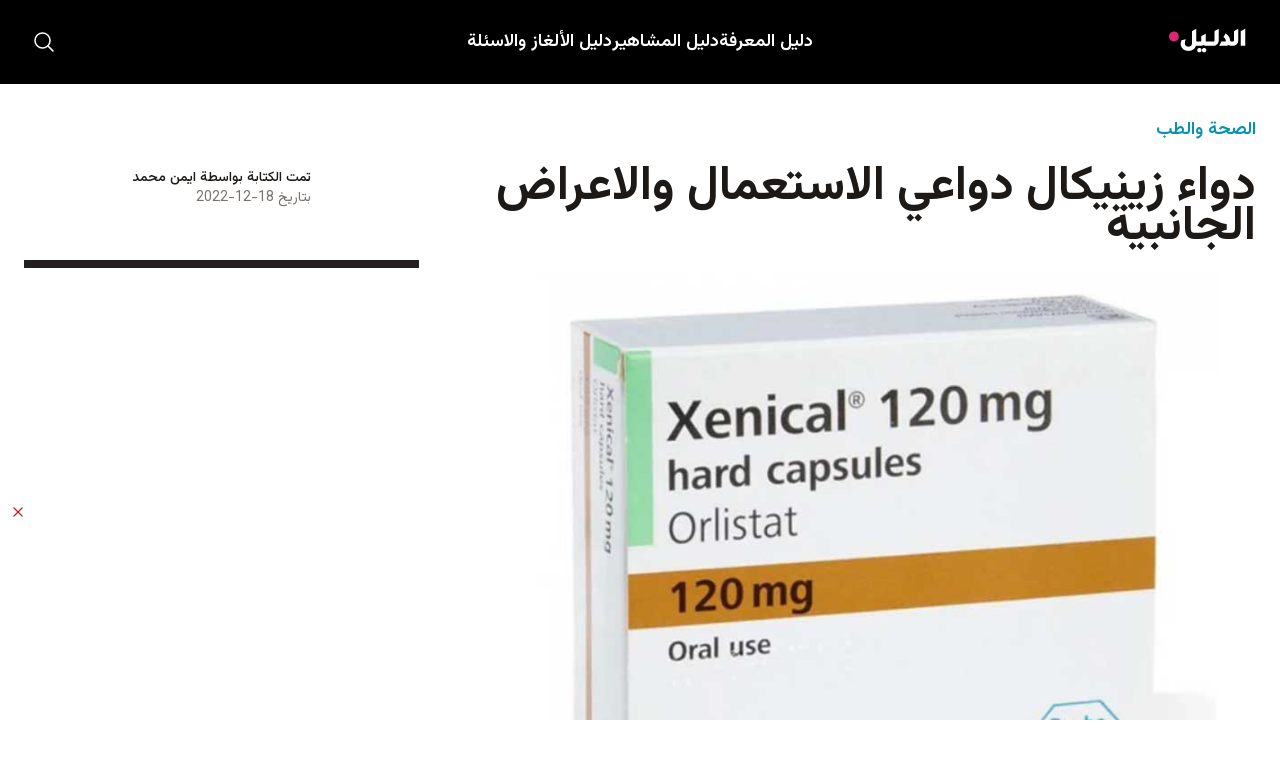

--- FILE ---
content_type: text/html; charset=UTF-8
request_url: https://snapbulk.com/article/dwaa-zynykal-dwaay-alastamal-walaaradh-aljanbyh
body_size: 8940
content:
<!DOCTYPE html>
<html lang="ar" dir="rtl" class="scroll-smooth">
    <head>
        <meta charset="utf-8">
        <meta name="viewport" content="width=device-width, initial-scale=1, maximum-scale=1">
        <meta name="csrf-token" content="B1rOjrAxRDa8efbFe95bOS0iPnd7Qrf6tHpjUwMc">
        <meta http-equiv="content-language" content="ar" />
        <meta name="description" content="دواء زينيكال دواعي الاستعمال والاعراض الجانبية" />
        <meta name="keywords" content="" />
        <meta name="author" content="ايمن محمد" />
        <link rel="canonical" href="https://snapbulk.com/article/dwaa-zynykal-dwaay-alastamal-walaaradh-aljanbyh" />
        <meta property="og:type" content="article" />
        <meta property="og:site_name" content="دليل سناب شات" />
        <meta property="og:title" content="دواء زينيكال دواعي الاستعمال والاعراض الجانبية" />
        <meta property="og:url" content="https://snapbulk.com/article/dwaa-zynykal-dwaay-alastamal-walaaradh-aljanbyh" />
        <meta property="og:description" content="دواء زينيكال دواعي الاستعمال والاعراض الجانبية" />
        <meta property="og:updated_time" content="2022-12-18T14:48:54.000000Z" />
        <meta property="og:image" content="https://cdn.mra7l.com/UYCOOIe2GJasv8OWmIjh0RRSgZjYS21POWdQrQRd.jpg" />
        <meta name="twitter:card" content="summary_large_image" />
        <meta name="twitter:creator" content="@SnapBulk" />
        <meta name="twitter:creator:id" content="25585265" />
        <meta name="twitter:url" content="https://snapbulk.com/article/dwaa-zynykal-dwaay-alastamal-walaaradh-aljanbyh" />
        <meta name="twitter:title" content="دواء زينيكال دواعي الاستعمال والاعراض الجانبية" />
        <meta name="twitter:description" content="دواء زينيكال دواعي الاستعمال والاعراض الجانبية" />
        <meta name="twitter:image:src" content="https://cdn.mra7l.com/UYCOOIe2GJasv8OWmIjh0RRSgZjYS21POWdQrQRd.jpg" />
        <meta property="article:published_time" content="2022-12-18T14:48:54.000000Z" />
        <meta property="article:modified_time" content="2022-12-18T14:48:54.000000Z" />
        <meta itemprop="name" content="دواء زينيكال دواعي الاستعمال والاعراض الجانبية" />
        <meta itemprop="description" content="دواء زينيكال دواعي الاستعمال والاعراض الجانبية" />
        <meta itemprop="image" content="https://cdn.mra7l.com/UYCOOIe2GJasv8OWmIjh0RRSgZjYS21POWdQrQRd.jpg" />


        <title>دواء زينيكال دواعي الاستعمال والاعراض الجانبية | الدليل</title>

        <!-- Fonts -->
        <link rel="preconnect" href="https://fonts.googleapis.com">
        <link rel="preconnect" href="https://fonts.gstatic.com" crossorigin>
        <link href="https://fonts.googleapis.com/css2?family=Vazirmatn:wght@100;200;300;400;500;600;700;800;900&display=swap" rel="stylesheet">
        <!-- Styles -->
        <link rel="stylesheet" href="https://snapbulk.com/css/app.css">

        <!-- Scripts -->
        <script src="https://snapbulk.com/js/app.js" defer></script>

        <!-- Global site tag (gtag.js) - Google Analytics -->
        <script async src="https://www.googletagmanager.com/gtag/js?id=UA-60478984-1"></script>
        <script>
          window.dataLayer = window.dataLayer || [];
          function gtag(){dataLayer.push(arguments);}
          gtag('js', new Date());

          gtag('config', 'UA-60478984-1');
        </script>

                <script async src="https://pagead2.googlesyndication.com/pagead/js/adsbygoogle.js?client=ca-pub-6959195773469887"
          crossorigin="anonymous"></script>
        
        <link rel="stylesheet" href="https://cdn.plyr.io/3.7.3/plyr.css" />

        <style>
        :root {
            --plyr-color-main: #db2777;
        }
        .video_embed {
          width: 100%;
          height: 300px;
          border: 1px solid red;
          overflow: hidden;
          position: relative;
        }

        .video_embed iframe {
          position: absolute;
          top: 0;
          left: 0;
          width: 100%;
          height: 100%;
        }
        </style>
        <script src="https://www.google.com/recaptcha/api.js?hl=ar" async defer></script>
    <style>
      :root {
        --swiper-navigation-color: #ffffff;
      }
    </style>
    <script src="https://cdn.plyr.io/3.7.3/plyr.js"></script>
    </head>
    <body class="font-sans antialiased">
        <div class="min-h-screen bg-white">


  
  <header x-data="{ open: false }" @keydown.window.escape="open = false" class="bg-black">
    <nav class="mx-auto flex max-w-7xl items-center justify-between py-2 px-4 sm:px-6 lg:px-8" aria-label="Global">
      <div class="flex lg:flex-1">
        <a href="https://snapbulk.com" class="-m-1.5 p-1.5">
          <span class="sr-only">الدليل</span>
          <img class="h-8 w-auto" src="https://snapbulk.com/logo.svg" alt="">
        </a>
      </div>
      <div class="flex lg:hidden">
        <button type="button" class="-m-2.5 inline-flex items-center justify-center rounded-md p-2.5 text-white" @click="open = true">
          <span class="sr-only">Open main menu</span>
          <svg class="h-6 w-6" fill="none" viewBox="0 0 24 24" stroke-width="1.5" stroke="currentColor" aria-hidden="true">
            <path stroke-linecap="round" stroke-linejoin="round" d="M3.75 6.75h16.5M3.75 12h16.5m-16.5 5.25h16.5"></path>
          </svg>
        </button>
      </div>
      <div class="hidden lg:flex lg:gap-x-12">

            <a href="https://snapbulk.com/articles" class="text-lg font-semibold text-white hover:text-yellow-300 inline-block py-5">دليل المعرفة</a>
            <a href="https://snapbulk.com/influencers" class="text-lg font-semibold text-white hover:text-yellow-300 inline-block py-5">دليل المشاهير</a>
            <a href="https://snapbulk.com/ask" class="text-lg font-semibold text-white hover:text-yellow-300 inline-block py-5">دليل الألغاز والاسئلة</a>

      </div>
      <div class="hidden lg:flex lg:flex-1 lg:justify-end">

        <a href="https://snapbulk.com/articles/search">
          <svg class="h-6 w-6 text-white hover:text-yellow-300" xmlns="http://www.w3.org/2000/svg" fill="none" viewBox="0 0 24 24" stroke-width="1.5" stroke="currentColor" class="w-6 h-6">
            <path stroke-linecap="round" stroke-linejoin="round" d="M21 21l-5.197-5.197m0 0A7.5 7.5 0 105.196 5.196a7.5 7.5 0 0010.607 10.607z" />
          </svg>
        </a>
      </div>
    </nav>
    <div x-description="Mobile menu, show/hide based on menu open state." class="lg:hidden" x-ref="dialog" x-show="open" aria-modal="true" style="display: none;">
      <div x-description="Background backdrop, show/hide based on slide-over state." class="fixed inset-0 z-10"></div>
      <div class="fixed inset-y-0 right-0 z-50 w-full overflow-y-auto bg-black px-4 py-2 sm:max-w-sm sm:ring-1 sm:ring-gray-900/10" @click.away="open = false">
        <div class="flex items-center justify-between">
          <a href="https://snapbulk.com" class="-m-1.5 p-1.5">
            <span class="sr-only">الدليل</span>
            <img class="h-8 w-auto" src="https://snapbulk.com/logo.svg" alt="">
          </a>
          <button type="button" class="-m-2.5 rounded-md p-2.5 text-white" @click="open = false">
            <span class="sr-only">Close menu</span>
            <svg class="h-6 w-6" fill="none" viewBox="0 0 24 24" stroke-width="1.5" stroke="currentColor" aria-hidden="true">
              <path stroke-linecap="round" stroke-linejoin="round" d="M6 18L18 6M6 6l12 12"></path>
            </svg>
          </button>
        </div>
        <div class="mt-6 flow-root">
          <div class="-my-6 divide-y divide-gray-500/10">
            <div class="space-y-2 py-6">

                <a href="https://snapbulk.com/articles" class="-mx-3 block rounded-lg py-2 px-3 text-base font-semibold leading-7 text-white hover:bg-yellow-50">دليل المعرفة</a>
                <a href="https://snapbulk.com/influencers" class="-mx-3 block rounded-lg py-2 px-3 text-base font-semibold leading-7 text-white hover:bg-yellow-50">دليل المشاهير</a>
                <a href="https://snapbulk.com/ask" class="-mx-3 block rounded-lg py-2 px-3 text-base font-semibold leading-7 text-white hover:bg-yellow-50">دليل الألغاز والاسئلة</a>

              
            </div>
            <div class="py-6">
              <a href="https://snapbulk.com/articles/search" class="-mx-3 block rounded-lg py-2.5 px-3 text-base font-semibold leading-7 text-gray-900 hover:bg-gray-50">البحث</a>
            </div>
          </div>
        </div>
      </div>
    </div>
  </header>



            <main>
                <script type="application/ld+json">{"@context":"https:\/\/schema.org","@graph":[{"@type":"Organization","name":"دليل سناب شات","url":"https:\/\/snapbulk.com","sameAs":["https:\/\/twitter.com\/SnapBulk","https:\/\/instagram.com\/SnapBulk"],"@id":"https:\/\/snapbulk.com#organization"},{"@type":"Person","name":"ايمن محمد","@id":"https:\/\/snapbulk.com\/article\/dwaa-zynykal-dwaay-alastamal-walaaradh-aljanbyh#\/schema\/person\/483"},{"@type":"WebSite","url":"https:\/\/snapbulk.com","name":"دليل سناب شات","description":"الدليل اليومي لاهتماماتك","publisher":{"@id":"https:\/\/snapbulk.com#organization"},"inLanguage":"ar-SA","@id":"https:\/\/snapbulk.com#website"},{"@type":"ImageObject","inLanguage":"ar-SA","url":"https:\/\/cdn.mra7l.com\/UYCOOIe2GJasv8OWmIjh0RRSgZjYS21POWdQrQRd.jpg","contentUrl":"https:\/\/cdn.mra7l.com\/UYCOOIe2GJasv8OWmIjh0RRSgZjYS21POWdQrQRd.jpg","width":2000,"height":1000,"caption":"دواء زينيكال دواعي الاستعمال والاعراض الجانبية","@id":"https:\/\/snapbulk.com\/article\/dwaa-zynykal-dwaay-alastamal-walaaradh-aljanbyh#primaryimage"},{"@type":"BreadcrumbList","itemListElement":[{"@type":"ListItem","position":1,"name":"Home","item":"https:\/\/snapbulk.com"},{"@type":"ListItem","position":2,"name":"دواء زينيكال دواعي الاستعمال والاعراض الجانبية"}],"@id":"https:\/\/snapbulk.com\/article\/dwaa-zynykal-dwaay-alastamal-walaaradh-aljanbyh#breadcrumb"},{"@type":"WebPage","url":"https:\/\/snapbulk.com\/article\/dwaa-zynykal-dwaay-alastamal-walaaradh-aljanbyh","name":"دواء زينيكال دواعي الاستعمال والاعراض الجانبية","isPartOf":{"@id":"https:\/\/snapbulk.com#website"},"primaryImageOfPage":{"@id":"https:\/\/snapbulk.com\/article\/dwaa-zynykal-dwaay-alastamal-walaaradh-aljanbyh#primaryimage"},"image":{"@id":"https:\/\/snapbulk.com\/article\/dwaa-zynykal-dwaay-alastamal-walaaradh-aljanbyh#primaryimage"},"thumbnailUrl":"https:\/\/cdn.mra7l.com\/UYCOOIe2GJasv8OWmIjh0RRSgZjYS21POWdQrQRd.jpg","datePublished":"2022-12-18T17:48:54+03:00","dateModified":"2022-12-18T17:48:54+03:00","breadcrumb":{"@id":"https:\/\/snapbulk.com\/article\/dwaa-zynykal-dwaay-alastamal-walaaradh-aljanbyh#breadcrumb"},"inLanguage":"ar-SA","@id":"https:\/\/snapbulk.com\/article\/dwaa-zynykal-dwaay-alastamal-walaaradh-aljanbyh"},{"@type":"Article","isPartOf":{"@id":"https:\/\/snapbulk.com\/article\/dwaa-zynykal-dwaay-alastamal-walaaradh-aljanbyh"},"author":{"@id":"https:\/\/snapbulk.com\/article\/dwaa-zynykal-dwaay-alastamal-walaaradh-aljanbyh#\/schema\/person\/483"},"headline":"دواء زينيكال دواعي الاستعمال والاعراض الجانبية","datePublished":"2022-12-18T17:48:54+03:00","dateModified":"2022-12-18T17:48:54+03:00","mainEntityOfPage":{"@id":"https:\/\/snapbulk.com\/article\/dwaa-zynykal-dwaay-alastamal-walaaradh-aljanbyh"},"publisher":{"@id":"https:\/\/snapbulk.com#organization"},"image":{"@id":"https:\/\/snapbulk.com\/article\/dwaa-zynykal-dwaay-alastamal-walaaradh-aljanbyh#primaryimage"},"thumbnailUrl":"https:\/\/cdn.mra7l.com\/UYCOOIe2GJasv8OWmIjh0RRSgZjYS21POWdQrQRd.jpg","keywords":[],"articleSection":["الصحة والطب"],"inLanguage":"ar-SA","copyrightYear":"2022","copyrightHolder":{"@id":"https:\/\/snapbulk.com#organization"},"@id":"https:\/\/snapbulk.com\/article\/dwaa-zynykal-dwaay-alastamal-walaaradh-aljanbyh#\/schema\/article\/13"}]}</script>



    <div class="bg-white mb-4">
        <div class="mx-auto mt-8 grid max-w-3xl grid-cols-1 gap-6 px-6 lg:max-w-7xl lg:grid-flow-col-dense lg:grid-cols-3">
            <div class="space-y-6 lg:col-span-2 lg:col-start-1">
                <a href="https://snapbulk.com/categories/health_fitness" class="text-cyan-600 hover:text-pink-600">
                    <h4 class="text-lg font-semibold inline-block">
                        الصحة والطب
                    </h4>
                </a>
                <h1 class="my-6 block text-5xl font-bold leading-10 text-gray-900">دواء زينيكال دواعي الاستعمال والاعراض الجانبية</h1>

                <div class="block lg:hidden my-6 flex items-center">
                  <div class="shrink-0">
                    <a href="#">
                      <span class="sr-only">ايمن محمد</span>
                      <img class="h-10 w-10 rounded-full" src="https://api.multiavatar.com/483.svg" alt="">
                    </a>
                  </div>
                  <div class="mr-3">
                    <p class="text-sm font-light text-gray-900">
                      تمت الكتابة بواسطة <a href="https://snapbulk.com">ايمن محمد</a>
                    </p>
                    <div class="flex space-x-1 space-x-reverse text-sm text-gray-500">
                      <span>بتاريخ</span>
                      <time datetime="2022-12-18">2022-12-18</time>
                                          </div>
                  </div>
                </div>

                
                <img class="w-full rounded-lg" src="https://cdn.mra7l.com/UYCOOIe2GJasv8OWmIjh0RRSgZjYS21POWdQrQRd.jpg" alt="دواء زينيكال دواعي الاستعمال والاعراض الجانبية">

                <article class="prose lg:prose-xl prose-img:rounded-xl prose-a:no-underline prose-a:text-cyan-600 hover:prose-a:text-pink-600">
                                        <div id="OZ0NwWg68cOP5K6f"></div>
<div class="text-justify">
    <div dir="rtl">حبوب دواء زينيكال <strong>Xenical للتخسيس</strong> هي واحدة من الأدوية الأكثر شعبية للأشخاص الذين لديهم سمنه ويريدون إنقاص وزنهم الزائد. وتساعدك الكبسولات على إنقاص الوزن لاحتوائها على مادة Orlistat التي تمنع امتصاص الدهون التي تدخل جسمك يوميًا وبالتالي تساعدك على إنقاص الوزن.<br><strong>يجب استخدام هذا الدواء في نظام غذائي منخفض السعرات الحرارية وهو مناسب فقط للبالغين وليس للأطفال.</strong></div>
</div>                                                <script async src="https://pagead2.googlesyndication.com/pagead/js/adsbygoogle.js?client=ca-pub-6959195773469887"
                             crossorigin="anonymous"></script>
                        <ins class="adsbygoogle"
                             style="display:block; text-align:center;"
                             data-ad-layout="in-article"
                             data-ad-format="fluid"
                             data-ad-client="ca-pub-6959195773469887"
                             data-ad-slot="6367981113"></ins>
                        <script>
                             (adsbygoogle = window.adsbygoogle || []).push({});
                        </script>
                                                                <div id="iQehznNHQ67MJF9k"></div>
<h3>دواعي الإستعمال</h3>
<div class="text-justify">
    <ul dir="rtl"><li>فقدان الوزن.</li><li>التخسيس.</li><li>السمنة المفرطة</li></ul><div><br></div>
</div>                                                                <div id="IYa9F7Ug8Ew8nDNY"></div>
<h3>طريقة استخدام دواء زينيكال</h3>
<div class="text-justify">
    <ul dir="rtl"><li>تناول ثلاث كبسولات يومياً بشكل منتظم بعد كل وجبة رئيسية ويمكن تناولها أثناء الوجبة أو بعدها بساعة.</li><li>يجب أن يحتوي النظام الغذائي على الدهون بشكل أساسي، وإذا كان النظام الغذائي لا يحتوي على دهون فيمكن حذف الجرعة المطلوبة.</li><li>اذا لم تتناول دوائك في الوقت المحدد، فعليك تناوله في أسرع وقت ممكن. لا تأخذ كلتا الجرعتين مع نفس الوجبة.</li></ul><div dir="rtl">بالإضافة إلى تناول كبسولات زينيكال، يجب أن تتبع نظامًا غذائيًا دهنيًا مناسبًا كشرط مسبق قبل تناول كبسولات زينيكال وممارسة الرياضة الكافية للحفاظ على لياقتك وتجنب الآثار الجانبية.</div><div><br></div>
</div>                                                                <div id="q8BC2jbGOne4b0Z0"></div>
<h3>تحذيرات الإستخدام</h3>
<div class="text-justify">
    <ol dir="rtl"><li>غير مخصص للاستخدام من قبل الأطفال الذين تقل أعمارهم عن 12 عامًا.</li><li>عدم معالجة المرضى الذين يعانون من السمنة المفرطة باستخدام زينيكال إذا كان لديهم حساسية تجاه أي من مكونات زينيكال</li><li>المرضى الذين يعانون من آلام في المرارة أو الذين خضعوا لجراحة المرارة يمنعون من أخذ المرارة</li><li>لا تتناوله إذا كان المريض يعاني من سوء التغذية أو سوء امتصاص الأمعاء.</li><li>لا ينصح به للأشخاص الذين يعانون من ضعف في الكبد.</li></ol><div><br></div>
</div>                                                            </article>
                                <div x-data="{ open: false }">
                <button @click="open = !open" class="font-bold" x-bind:class="open ? 'text-cyan-600' : ''">
                    <div class="flex">
                        <span class="ml-2">
                            <svg xmlns="http://www.w3.org/2000/svg" width="20" height="20" fill="none" viewBox="0 0 20 20"><path fill="currentColor" fill-rule="evenodd" d="M0 10C0 4.477 4.477 0 10 0s10 4.477 10 10-4.477 10-10 10S0 15.523 0 10Zm18.5 0a8.5 8.5 0 1 0-17 0 8.5 8.5 0 0 0 17 0ZM10 4c-.823 0-1.5.677-1.5 1.518C8.5 6.323 9.177 7 10 7c.841 0 1.5-.677 1.5-1.482A1.5 1.5 0 0 0 10 4Zm0 4.5a1 1 0 0 1 1 1V15a1 1 0 1 1-2 0V9.5a1 1 0 0 1 1-1Z" clip-rule="evenodd"></path></svg>
                        </span>
                        <span>
                            المصادر
                        </span>
                    </div>
                </button>
                <div x-show="open" x-transition:enter="transition ease-out duration-300"
                    x-transition:enter-start="opacity-0"
                    x-transition:enter-end="opacity-100"
                    x-transition:leave="transition ease-in duration-300"
                    x-transition:leave-start="opacity-100"
                    x-transition:leave-end="opacity-0">
                    <div><a href="https://xenical.com/">https://xenical.com/</a></div>
                </div>
                </div>
                                <h3 class="my-6 block text-3xl font-bold leading-10 text-gray-900">إقرأ أيضاً</h3>
                                <div class="sm:flex">
                  <div class="mb-4 flex-shrink-0 sm:mb-0 sm:ml-4">
                    <a href="https://snapbulk.com/article/tryqh-tjdyd-alaqamh-3-ashhr-wasdar-rkhsh-aml-3-shhwr">
                        <img class="h-32 w-full border border-gray-300 hover:opacity-70 sm:w-48" src="https://cdn.mra7l.com/RVKj3u8ZFJAXlSp8Ajt7yAQQN9XrRempOOpw9bMr.webp" alt="طريقة تجديد الاقامة 3 اشهر واصدار رخصة عمل 3 شهور">
                    </a>
                  </div>
                  <div>
                    <a href="https://snapbulk.com/article/tryqh-tjdyd-alaqamh-3-ashhr-wasdar-rkhsh-aml-3-shhwr" class="text-4xl font-bold hover:text-pink-600">طريقة تجديد الاقامة 3 اشهر واصدار رخصة عمل 3 شهور</a>
                    <p class="mt-1">سمحت مؤخراً وزارة الموارد البشرية والتنمية الاجتماعية بطريقة تجديد الاقامة 3 اشهر او 6 اشهر واصدار رخصة عمل 3 شهور , وذلك للتسهيل على اصحاب العمل والوافدين في المملكة العربية السعودية حيث تكلفة رخص ال...</p>
                    <a class="flex text-cyan-600 hover:text-pink-600" href="https://snapbulk.com/article/tryqh-tjdyd-alaqamh-3-ashhr-wasdar-rkhsh-aml-3-shhwr">
                        <span>إقرا المزيد</span>
                        <svg xmlns="http://www.w3.org/2000/svg" viewBox="0 0 24 24" fill="currentColor" class="w-6 h-6">
                          <path fill-rule="evenodd" d="M20.25 12a.75.75 0 01-.75.75H6.31l5.47 5.47a.75.75 0 11-1.06 1.06l-6.75-6.75a.75.75 0 010-1.06l6.75-6.75a.75.75 0 111.06 1.06l-5.47 5.47H19.5a.75.75 0 01.75.75z" clip-rule="evenodd" />
                        </svg>

                    </a>
                  </div>
                </div>
                <hr style="height:8px;border-width:0;color:#f7f7f7;background-color:#f7f7f7">
                                <div class="sm:flex">
                  <div class="mb-4 flex-shrink-0 sm:mb-0 sm:ml-4">
                    <a href="https://snapbulk.com/article/qsr-alqamh-alamh-mshtrkh-ala-nqs-hrmwn-alnmw">
                        <img class="h-32 w-full border border-gray-300 hover:opacity-70 sm:w-48" src="https://cdn.mra7l.com/0jv9QIaukIq8Gvj0MTV4oNqfmOIKv2aADGSwrMil.jpg" alt="قصر القامة: علامة مشتركة على نقص هرمون النمو">
                    </a>
                  </div>
                  <div>
                    <a href="https://snapbulk.com/article/qsr-alqamh-alamh-mshtrkh-ala-nqs-hrmwn-alnmw" class="text-4xl font-bold hover:text-pink-600">قصر القامة: علامة مشتركة على نقص هرمون النمو</a>
                    <p class="mt-1">هل أنت قلق من احتمال إصابتك أنت أو طفلك بنقص هرمون النمو؟ على الرغم من أنه قد يكون فكرة مخيفة، إلا أن الخبر السار هو أنه من خلال التشخيص والعلاج المناسبين، يمكن للعديد من الأشخاص المصابين بهذه الحالة...</p>
                    <a class="flex text-cyan-600 hover:text-pink-600" href="https://snapbulk.com/article/qsr-alqamh-alamh-mshtrkh-ala-nqs-hrmwn-alnmw">
                        <span>إقرا المزيد</span>
                        <svg xmlns="http://www.w3.org/2000/svg" viewBox="0 0 24 24" fill="currentColor" class="w-6 h-6">
                          <path fill-rule="evenodd" d="M20.25 12a.75.75 0 01-.75.75H6.31l5.47 5.47a.75.75 0 11-1.06 1.06l-6.75-6.75a.75.75 0 010-1.06l6.75-6.75a.75.75 0 111.06 1.06l-5.47 5.47H19.5a.75.75 0 01.75.75z" clip-rule="evenodd" />
                        </svg>

                    </a>
                  </div>
                </div>
                <hr style="height:8px;border-width:0;color:#f7f7f7;background-color:#f7f7f7">
                                <div class="sm:flex">
                  <div class="mb-4 flex-shrink-0 sm:mb-0 sm:ml-4">
                    <a href="https://snapbulk.com/article/khtwat-amlyh-taml-ala-tqwyh-althakrh">
                        <img class="h-32 w-full border border-gray-300 hover:opacity-70 sm:w-48" src="https://cdn.mra7l.com/GaI4tBjz9Gam7vP4eeu0HN5RhZtCJmxQZZeVDlRJ.jpg" alt="خطوات عملية تعمل على تقوية الذاكرة">
                    </a>
                  </div>
                  <div>
                    <a href="https://snapbulk.com/article/khtwat-amlyh-taml-ala-tqwyh-althakrh" class="text-4xl font-bold hover:text-pink-600">خطوات عملية تعمل على تقوية الذاكرة</a>
                    <p class="mt-1">هل تعانى من النسيان ولا ترى أى أمل فى تقوية الذاكرة، هل تجد صعوبة بالغة فى استذكار دروسك ، كم مرة تذكرت موعدا هاما&amp;nbsp; ولكن بعد فوات الاوان، دائما ما تجد صعوبة فى تذكر أسماء الأشخاص أو الأماكن، هل ت...</p>
                    <a class="flex text-cyan-600 hover:text-pink-600" href="https://snapbulk.com/article/khtwat-amlyh-taml-ala-tqwyh-althakrh">
                        <span>إقرا المزيد</span>
                        <svg xmlns="http://www.w3.org/2000/svg" viewBox="0 0 24 24" fill="currentColor" class="w-6 h-6">
                          <path fill-rule="evenodd" d="M20.25 12a.75.75 0 01-.75.75H6.31l5.47 5.47a.75.75 0 11-1.06 1.06l-6.75-6.75a.75.75 0 010-1.06l6.75-6.75a.75.75 0 111.06 1.06l-5.47 5.47H19.5a.75.75 0 01.75.75z" clip-rule="evenodd" />
                        </svg>

                    </a>
                  </div>
                </div>
                <hr style="height:8px;border-width:0;color:#f7f7f7;background-color:#f7f7f7">
                                <div class="sm:flex">
                  <div class="mb-4 flex-shrink-0 sm:mb-0 sm:ml-4">
                    <a href="https://snapbulk.com/article/shahd-fhd-alarady-mqlb-albtata-alharh">
                        <img class="h-32 w-full border border-gray-300 hover:opacity-70 sm:w-48" src="https://cdn.mra7l.com/v3pworjItySErVEjbQ3YHYWYF23ZrOatcKX3qCbe.jpg" alt="شاهد : فهد العرادي .. مقلب البطاطا الحارة">
                    </a>
                  </div>
                  <div>
                    <a href="https://snapbulk.com/article/shahd-fhd-alarady-mqlb-albtata-alharh" class="text-4xl font-bold hover:text-pink-600">شاهد : فهد العرادي .. مقلب البطاطا الحارة</a>
                    <p class="mt-1">هل تحب مقلب جيد؟ هل لديك موهبة في ابتكار أفكار إبداعية؟ إذن ستحب هذه القصة المضحكة لفهد العرادي ومزحة البطاطا الساخنة الشهيرة. تابع القراءة لتكتشف كيف قام بواحدة من أكثر المزح التي تحدثنا عنها في الذا...</p>
                    <a class="flex text-cyan-600 hover:text-pink-600" href="https://snapbulk.com/article/shahd-fhd-alarady-mqlb-albtata-alharh">
                        <span>إقرا المزيد</span>
                        <svg xmlns="http://www.w3.org/2000/svg" viewBox="0 0 24 24" fill="currentColor" class="w-6 h-6">
                          <path fill-rule="evenodd" d="M20.25 12a.75.75 0 01-.75.75H6.31l5.47 5.47a.75.75 0 11-1.06 1.06l-6.75-6.75a.75.75 0 010-1.06l6.75-6.75a.75.75 0 111.06 1.06l-5.47 5.47H19.5a.75.75 0 01.75.75z" clip-rule="evenodd" />
                        </svg>

                    </a>
                  </div>
                </div>
                <hr style="height:8px;border-width:0;color:#f7f7f7;background-color:#f7f7f7">
                                <script async src="https://pagead2.googlesyndication.com/pagead/js/adsbygoogle.js?client=ca-pub-6959195773469887"
                     crossorigin="anonymous"></script>
                <ins class="adsbygoogle"
                     style="display:block"
                     data-ad-format="autorelaxed"
                     data-ad-client="ca-pub-6959195773469887"
                     data-ad-slot="9210848442"></ins>
                <script>
                     (adsbygoogle = window.adsbygoogle || []).push({});
                </script>
            </div>

            <section class="hidden lg:block lg:col-span-1 lg:col-start-3">

                <div class="my-6 flex items-center">
                  <div class="shrink-0">
                    <a href="#">
                      <span class="sr-only">ايمن محمد</span>
                      <img class="h-24 w-24 rounded-full" src="https://api.multiavatar.com/483.svg" alt="">
                    </a>
                  </div>
                  <div class="mr-3">
                    <p class="text-sm font-medium text-gray-900">
                      تمت الكتابة بواسطة <a href="https://snapbulk.com">ايمن محمد</a>
                    </p>
                    <div class="flex space-x-1 space-x-reverse text-sm text-gray-500">
                      <span>بتاريخ</span>
                      <time datetime="2022-12-18">2022-12-18</time>
                                          </div>
                  </div>
                </div>
                <hr style="height:8px;border-width:0;color:#231f20;background-color:#231f20">
                <script async src="https://pagead2.googlesyndication.com/pagead/js/adsbygoogle.js?client=ca-pub-6959195773469887"
                     crossorigin="anonymous"></script>
                <!-- Articles Sidebar -->
                <ins class="adsbygoogle"
                     style="display:block"
                     data-ad-client="ca-pub-6959195773469887"
                     data-ad-slot="9762632348"
                     data-ad-format="auto"
                     data-full-width-responsive="true"></ins>
                <script>
                     (adsbygoogle = window.adsbygoogle || []).push({});
                </script>
            </section>
        </div>

    </div>
            </main>
        </div>



<footer class="bg-gray-700 pb-16" aria-labelledby="footer-heading">
  <h2 id="footer-heading" class="sr-only">Footer</h2>
  <div class="max-w-7xl mx-auto py-12 px-4 sm:px-6 lg:py-16 lg:px-8">
    <div class="xl:grid xl:grid-cols-3 xl:gap-8">
      <div class="space-y-8 xl:col-span-1">
        <p class="text-gray-200 text-base">
          أكبر دليل عربي لحسابات مشاهير سناب شات
        </p>
        <div class="flex space-x-6 space-x-reverse">
          <a href="https://www.facebook.com/snapbulk" class="text-gray-200 hover:text-gray-500">
            <span class="sr-only">Facebook</span>
            <svg class="h-6 w-6" fill="currentColor" viewBox="0 0 24 24" aria-hidden="true">
              <path fill-rule="evenodd" d="M22 12c0-5.523-4.477-10-10-10S2 6.477 2 12c0 4.991 3.657 9.128 8.438 9.878v-6.987h-2.54V12h2.54V9.797c0-2.506 1.492-3.89 3.777-3.89 1.094 0 2.238.195 2.238.195v2.46h-1.26c-1.243 0-1.63.771-1.63 1.562V12h2.773l-.443 2.89h-2.33v6.988C18.343 21.128 22 16.991 22 12z" clip-rule="evenodd" />
            </svg>
          </a>

          <a href="https://www.instagram.com/snapbulk/" class="text-gray-200 hover:text-gray-500">
            <span class="sr-only">Instagram</span>
            <svg class="h-6 w-6" fill="currentColor" viewBox="0 0 24 24" aria-hidden="true">
              <path fill-rule="evenodd" d="M12.315 2c2.43 0 2.784.013 3.808.06 1.064.049 1.791.218 2.427.465a4.902 4.902 0 011.772 1.153 4.902 4.902 0 011.153 1.772c.247.636.416 1.363.465 2.427.048 1.067.06 1.407.06 4.123v.08c0 2.643-.012 2.987-.06 4.043-.049 1.064-.218 1.791-.465 2.427a4.902 4.902 0 01-1.153 1.772 4.902 4.902 0 01-1.772 1.153c-.636.247-1.363.416-2.427.465-1.067.048-1.407.06-4.123.06h-.08c-2.643 0-2.987-.012-4.043-.06-1.064-.049-1.791-.218-2.427-.465a4.902 4.902 0 01-1.772-1.153 4.902 4.902 0 01-1.153-1.772c-.247-.636-.416-1.363-.465-2.427-.047-1.024-.06-1.379-.06-3.808v-.63c0-2.43.013-2.784.06-3.808.049-1.064.218-1.791.465-2.427a4.902 4.902 0 011.153-1.772A4.902 4.902 0 015.45 2.525c.636-.247 1.363-.416 2.427-.465C8.901 2.013 9.256 2 11.685 2h.63zm-.081 1.802h-.468c-2.456 0-2.784.011-3.807.058-.975.045-1.504.207-1.857.344-.467.182-.8.398-1.15.748-.35.35-.566.683-.748 1.15-.137.353-.3.882-.344 1.857-.047 1.023-.058 1.351-.058 3.807v.468c0 2.456.011 2.784.058 3.807.045.975.207 1.504.344 1.857.182.466.399.8.748 1.15.35.35.683.566 1.15.748.353.137.882.3 1.857.344 1.054.048 1.37.058 4.041.058h.08c2.597 0 2.917-.01 3.96-.058.976-.045 1.505-.207 1.858-.344.466-.182.8-.398 1.15-.748.35-.35.566-.683.748-1.15.137-.353.3-.882.344-1.857.048-1.055.058-1.37.058-4.041v-.08c0-2.597-.01-2.917-.058-3.96-.045-.976-.207-1.505-.344-1.858a3.097 3.097 0 00-.748-1.15 3.098 3.098 0 00-1.15-.748c-.353-.137-.882-.3-1.857-.344-1.023-.047-1.351-.058-3.807-.058zM12 6.865a5.135 5.135 0 110 10.27 5.135 5.135 0 010-10.27zm0 1.802a3.333 3.333 0 100 6.666 3.333 3.333 0 000-6.666zm5.338-3.205a1.2 1.2 0 110 2.4 1.2 1.2 0 010-2.4z" clip-rule="evenodd" />
            </svg>
          </a>

          <a href="https://twitter.com/snapbulk" class="text-gray-200 hover:text-gray-500">
            <span class="sr-only">Twitter</span>
            <svg class="h-6 w-6" fill="currentColor" viewBox="0 0 24 24" aria-hidden="true">
              <path d="M8.29 20.251c7.547 0 11.675-6.253 11.675-11.675 0-.178 0-.355-.012-.53A8.348 8.348 0 0022 5.92a8.19 8.19 0 01-2.357.646 4.118 4.118 0 001.804-2.27 8.224 8.224 0 01-2.605.996 4.107 4.107 0 00-6.993 3.743 11.65 11.65 0 01-8.457-4.287 4.106 4.106 0 001.27 5.477A4.072 4.072 0 012.8 9.713v.052a4.105 4.105 0 003.292 4.022 4.095 4.095 0 01-1.853.07 4.108 4.108 0 003.834 2.85A8.233 8.233 0 012 18.407a11.616 11.616 0 006.29 1.84" />
            </svg>
          </a>

        </div>
      </div>
      <div class="mt-12 grid grid-cols-1 gap-8 xl:mt-0 xl:col-span-2">
        <div class="md:grid md:grid-cols-3 md:gap-8">
          <div>
            <h3 class="text-sm font-semibold text-gray-300 tracking-wider uppercase">
              الاكثر إضافة اليوم
            </h3>
            <ul role="list" class="mt-4 space-y-4">
                            <li>
                <a href="https://snapbulk.com/info/smoalroh69" class="text-base text-gray-400 hover:text-gray-500">
                  كامل الموسى
                </a>
              </li>
                            <li>
                <a href="https://snapbulk.com/info/bukhaledalagel" class="text-base text-gray-400 hover:text-gray-500">
                  عبدالرحمن العقل
                </a>
              </li>
                            <li>
                <a href="https://snapbulk.com/info/turkialmohsen" class="text-base text-gray-400 hover:text-gray-500">
                  تركي المحسن
                </a>
              </li>
                            <li>
                <a href="https://snapbulk.com/info/daliamubarak" class="text-base text-gray-400 hover:text-gray-500">
                  داليا مبارك
                </a>
              </li>
                            <li>
                <a href="https://snapbulk.com/info/ghadeersafar82" class="text-base text-gray-400 hover:text-gray-500">
                  غدير صفر
                </a>
              </li>
              
            </ul>
          </div>
          <div class="mt-12 md:mt-0">
            <h3 class="text-sm font-semibold text-gray-300 tracking-wider uppercase">
              وسوم
            </h3>
            <ul role="list" class="mt-4 space-y-4">
                            <li>
                <a href="https://snapbulk.com/%D8%A7%D9%84%D9%88%D8%B3%D9%88%D9%85/%D8%A2%D9%83%D9%84%D8%A7%D8%AA" class="text-base text-gray-400 hover:text-gray-500">
                  آكلات
                </a>
              </li>
                            <li>
                <a href="https://snapbulk.com/%D8%A7%D9%84%D9%88%D8%B3%D9%88%D9%85/%D8%A7%D9%84%D9%88%D9%84%D9%8A%D8%AF-%D8%A8%D9%86-%D8%B7%D9%84%D8%A7%D9%84" class="text-base text-gray-400 hover:text-gray-500">
                  الوليد بن طلال
                </a>
              </li>
                            <li>
                <a href="https://snapbulk.com/%D8%A7%D9%84%D9%88%D8%B3%D9%88%D9%85/%D8%B3%D8%AA%D8%A7%D9%8A%D9%84" class="text-base text-gray-400 hover:text-gray-500">
                  ستايل
                </a>
              </li>
                            <li>
                <a href="https://snapbulk.com/%D8%A7%D9%84%D9%88%D8%B3%D9%88%D9%85/%D9%85%D8%B3%D8%A7%D8%AC" class="text-base text-gray-400 hover:text-gray-500">
                  مساج
                </a>
              </li>
                            <li>
                <a href="https://snapbulk.com/%D8%A7%D9%84%D9%88%D8%B3%D9%88%D9%85/%D8%B9%D9%85%D9%84" class="text-base text-gray-400 hover:text-gray-500">
                  عمل
                </a>
              </li>
              
            </ul>
          </div>
          <div class="mt-12 md:mt-0">
            <h3 class="text-sm font-semibold text-gray-300 tracking-wider uppercase">
              أقسام الدليل
            </h3>
            <ul role="list" class="mt-4 space-y-4">
              <li>
                <a href="#" class="text-base text-gray-400 hover:text-gray-500">
                  دليل المشاهير
                </a>
              </li>
              <li>
                <a href="#" class="text-base text-gray-400 hover:text-gray-500">
                  دليل المعرفة
                </a>
              </li>
              <li>
                <a href="#" class="text-base text-gray-400 hover:text-gray-500">
                  دليل الألغاز والأسئلة
                </a>
              </li>
            </ul>
          </div>
        </div>
      </div>
    </div>
    <div class="mt-12 border-t border-gray-200 pt-8">
      <p class="text-base text-gray-200 xl:text-center">
        جميع الحقوق محفوظة &copy; 2026 <a class="text-gray-400 hover:text-gray-500" href="https://snapbulk.com">الدليل</a>.
      </p>
    </div>
  </div>
</footer>

        <div x-data="{ banner: true }">
            <div x-show="banner" class="w-56 h-56 fixed bottom-px left-px text-left">
                <div class="relative">
                    <div>
                        <button @click="banner = false" type="button" class="absolute left-px top-px p-2 rounded-md hover:bg-red-200 focus:outline-none focus:ring-2 focus:ring-white">
                          <span class="sr-only">Dismiss</span>
                          <!-- Heroicon name: outline/x -->
                          <svg class="h-4 w-4 text-red-700" xmlns="http://www.w3.org/2000/svg" fill="none" viewBox="0 0 24 24" stroke="currentColor" aria-hidden="true">
                            <path stroke-linecap="round" stroke-linejoin="round" stroke-width="2" d="M6 18L18 6M6 6l12 12" />
                          </svg>
                        </button>
                    </div>
                    <div>
                        <script async src="https://pagead2.googlesyndication.com/pagead/js/adsbygoogle.js?client=ca-pub-6959195773469887"
                             crossorigin="anonymous"></script>
                        <!-- fixed bottom -->
                        <ins class="adsbygoogle"
                             style="display:inline-block;width:220px;height:190px"
                             data-ad-client="ca-pub-6959195773469887"
                             data-ad-slot="6298055702"></ins>
                        <script>
                             (adsbygoogle = window.adsbygoogle || []).push({});
                        </script>
                    </div>
                </div>
            </div>
        </div>
    </body>
</html>


--- FILE ---
content_type: text/html; charset=utf-8
request_url: https://www.google.com/recaptcha/api2/aframe
body_size: -85
content:
<!DOCTYPE HTML><html><head><meta http-equiv="content-type" content="text/html; charset=UTF-8"></head><body><script nonce="1qlNF2BhNZPyX207VhAJeQ">/** Anti-fraud and anti-abuse applications only. See google.com/recaptcha */ try{var clients={'sodar':'https://pagead2.googlesyndication.com/pagead/sodar?'};window.addEventListener("message",function(a){try{if(a.source===window.parent){var b=JSON.parse(a.data);var c=clients[b['id']];if(c){var d=document.createElement('img');d.src=c+b['params']+'&rc='+(localStorage.getItem("rc::a")?sessionStorage.getItem("rc::b"):"");window.document.body.appendChild(d);sessionStorage.setItem("rc::e",parseInt(sessionStorage.getItem("rc::e")||0)+1);localStorage.setItem("rc::h",'1768987170206');}}}catch(b){}});window.parent.postMessage("_grecaptcha_ready", "*");}catch(b){}</script></body></html>

--- FILE ---
content_type: application/javascript; charset=utf-8
request_url: https://snapbulk.com/js/app.js
body_size: 40667
content:
/*! For license information please see app.js.LICENSE.txt */
(()=>{var t,e={443:function(t){t.exports=function(){"use strict";function t(t,e,n){return e in t?Object.defineProperty(t,e,{value:n,enumerable:!0,configurable:!0,writable:!0}):t[e]=n,t}function e(t,e){var n=Object.keys(t);if(Object.getOwnPropertySymbols){var r=Object.getOwnPropertySymbols(t);e&&(r=r.filter((function(e){return Object.getOwnPropertyDescriptor(t,e).enumerable}))),n.push.apply(n,r)}return n}function n(n){for(var r=1;r<arguments.length;r++){var i=null!=arguments[r]?arguments[r]:{};r%2?e(Object(i),!0).forEach((function(e){t(n,e,i[e])})):Object.getOwnPropertyDescriptors?Object.defineProperties(n,Object.getOwnPropertyDescriptors(i)):e(Object(i)).forEach((function(t){Object.defineProperty(n,t,Object.getOwnPropertyDescriptor(i,t))}))}return n}function r(){return new Promise((t=>{"loading"==document.readyState?document.addEventListener("DOMContentLoaded",t):t()}))}function i(t){return Array.from(new Set(t))}function o(){return navigator.userAgent.includes("Node.js")||navigator.userAgent.includes("jsdom")}function u(t,e){return t==e}function a(t,e){"template"!==t.tagName.toLowerCase()?console.warn(`Alpine: [${e}] directive should only be added to <template> tags. See https://github.com/alpinejs/alpine#${e}`):1!==t.content.childElementCount&&console.warn(`Alpine: <template> tag with [${e}] encountered with an unexpected number of root elements. Make sure <template> has a single root element. `)}function s(t){return t.replace(/([a-z])([A-Z])/g,"$1-$2").replace(/[_\s]/,"-").toLowerCase()}function c(t){return t.toLowerCase().replace(/-(\w)/g,((t,e)=>e.toUpperCase()))}function f(t,e){if(!1===e(t))return;let n=t.firstElementChild;for(;n;)f(n,e),n=n.nextElementSibling}function l(t,e){var n;return function(){var r=this,i=arguments,o=function(){n=null,t.apply(r,i)};clearTimeout(n),n=setTimeout(o,e)}}const h=(t,e,n)=>{if(console.warn(`Alpine Error: "${n}"\n\nExpression: "${e}"\nElement:`,t),!o())throw Object.assign(n,{el:t,expression:e}),n};function p(t,{el:e,expression:n}){try{const r=t();return r instanceof Promise?r.catch((t=>h(e,n,t))):r}catch(t){h(e,n,t)}}function d(t,e,n,r={}){return p((()=>"function"==typeof e?e.call(n):new Function(["$data",...Object.keys(r)],`var __alpine_result; with($data) { __alpine_result = ${e} }; return __alpine_result`)(n,...Object.values(r))),{el:t,expression:e})}function v(t,e,n,r={}){return p((()=>{if("function"==typeof e)return Promise.resolve(e.call(n,r.$event));let t=Function;if(t=Object.getPrototypeOf((async function(){})).constructor,Object.keys(n).includes(e)){let t=new Function(["dataContext",...Object.keys(r)],`with(dataContext) { return ${e} }`)(n,...Object.values(r));return"function"==typeof t?Promise.resolve(t.call(n,r.$event)):Promise.resolve()}return Promise.resolve(new t(["dataContext",...Object.keys(r)],`with(dataContext) { ${e} }`)(n,...Object.values(r)))}),{el:t,expression:e})}const g=/^x-(on|bind|data|text|html|model|if|for|show|cloak|transition|ref|spread)\b/;function _(t){const e=x(t.name);return g.test(e)}function y(t,e,n){let r=Array.from(t.attributes).filter(_).map(b),i=r.filter((t=>"spread"===t.type))[0];if(i){let n=d(t,i.expression,e.$data);r=r.concat(Object.entries(n).map((([t,e])=>b({name:t,value:e}))))}return n?r.filter((t=>t.type===n)):m(r)}function m(t){let e=["bind","model","show","catch-all"];return t.sort(((t,n)=>{let r=-1===e.indexOf(t.type)?"catch-all":t.type,i=-1===e.indexOf(n.type)?"catch-all":n.type;return e.indexOf(r)-e.indexOf(i)}))}function b({name:t,value:e}){const n=x(t),r=n.match(g),i=n.match(/:([a-zA-Z0-9\-:]+)/),o=n.match(/\.[^.\]]+(?=[^\]]*$)/g)||[];return{type:r?r[1]:null,value:i?i[1]:null,modifiers:o.map((t=>t.replace(".",""))),expression:e}}function w(t){return["disabled","checked","required","readonly","hidden","open","selected","autofocus","itemscope","multiple","novalidate","allowfullscreen","allowpaymentrequest","formnovalidate","autoplay","controls","loop","muted","playsinline","default","ismap","reversed","async","defer","nomodule"].includes(t)}function x(t){return t.startsWith("@")?t.replace("@","x-on:"):t.startsWith(":")?t.replace(":","x-bind:"):t}function E(t,e=Boolean){return t.split(" ").filter(e)}const O="in",j="out",k="cancelled";function A(t,e,n,r,i=!1){if(i)return e();if(t.__x_transition&&t.__x_transition.type===O)return;const o=y(t,r,"transition"),u=y(t,r,"show")[0];if(u&&u.modifiers.includes("transition")){let r=u.modifiers;if(r.includes("out")&&!r.includes("in"))return e();const i=r.includes("in")&&r.includes("out");r=i?r.filter(((t,e)=>e<r.indexOf("out"))):r,C(t,r,e,n)}else o.some((t=>["enter","enter-start","enter-end"].includes(t.value)))?$(t,r,o,e,n):e()}function S(t,e,n,r,i=!1){if(i)return e();if(t.__x_transition&&t.__x_transition.type===j)return;const o=y(t,r,"transition"),u=y(t,r,"show")[0];if(u&&u.modifiers.includes("transition")){let r=u.modifiers;if(r.includes("in")&&!r.includes("out"))return e();const i=r.includes("in")&&r.includes("out");r=i?r.filter(((t,e)=>e>r.indexOf("out"))):r,T(t,r,i,e,n)}else o.some((t=>["leave","leave-start","leave-end"].includes(t.value)))?N(t,r,o,e,n):e()}function C(t,e,n,r){P(t,e,n,(()=>{}),r,{duration:R(e,"duration",150),origin:R(e,"origin","center"),first:{opacity:0,scale:R(e,"scale",95)},second:{opacity:1,scale:100}},O)}function T(t,e,n,r,i){P(t,e,(()=>{}),r,i,{duration:n?R(e,"duration",150):R(e,"duration",150)/2,origin:R(e,"origin","center"),first:{opacity:1,scale:100},second:{opacity:0,scale:R(e,"scale",95)}},j)}function R(t,e,n){if(-1===t.indexOf(e))return n;const r=t[t.indexOf(e)+1];if(!r)return n;if("scale"===e&&!I(r))return n;if("duration"===e){let t=r.match(/([0-9]+)ms/);if(t)return t[1]}return"origin"===e&&["top","right","left","center","bottom"].includes(t[t.indexOf(e)+2])?[r,t[t.indexOf(e)+2]].join(" "):r}function P(t,e,n,r,i,o,u){t.__x_transition&&t.__x_transition.cancel&&t.__x_transition.cancel();const a=t.style.opacity,s=t.style.transform,c=t.style.transformOrigin,f=!e.includes("opacity")&&!e.includes("scale"),l=f||e.includes("opacity"),h=f||e.includes("scale"),p={start(){l&&(t.style.opacity=o.first.opacity),h&&(t.style.transform=`scale(${o.first.scale/100})`)},during(){h&&(t.style.transformOrigin=o.origin),t.style.transitionProperty=[l?"opacity":"",h?"transform":""].join(" ").trim(),t.style.transitionDuration=o.duration/1e3+"s",t.style.transitionTimingFunction="cubic-bezier(0.4, 0.0, 0.2, 1)"},show(){n()},end(){l&&(t.style.opacity=o.second.opacity),h&&(t.style.transform=`scale(${o.second.scale/100})`)},hide(){r()},cleanup(){l&&(t.style.opacity=a),h&&(t.style.transform=s),h&&(t.style.transformOrigin=c),t.style.transitionProperty=null,t.style.transitionDuration=null,t.style.transitionTimingFunction=null}};z(t,p,u,i)}const L=(t,e,n)=>"function"==typeof t?n.evaluateReturnExpression(e,t):t;function $(t,e,n,r,i){D(t,E(L((n.find((t=>"enter"===t.value))||{expression:""}).expression,t,e)),E(L((n.find((t=>"enter-start"===t.value))||{expression:""}).expression,t,e)),E(L((n.find((t=>"enter-end"===t.value))||{expression:""}).expression,t,e)),r,(()=>{}),O,i)}function N(t,e,n,r,i){D(t,E(L((n.find((t=>"leave"===t.value))||{expression:""}).expression,t,e)),E(L((n.find((t=>"leave-start"===t.value))||{expression:""}).expression,t,e)),E(L((n.find((t=>"leave-end"===t.value))||{expression:""}).expression,t,e)),(()=>{}),r,j,i)}function D(t,e,n,r,i,o,u,a){t.__x_transition&&t.__x_transition.cancel&&t.__x_transition.cancel();const s=t.__x_original_classes||[],c={start(){t.classList.add(...n)},during(){t.classList.add(...e)},show(){i()},end(){t.classList.remove(...n.filter((t=>!s.includes(t)))),t.classList.add(...r)},hide(){o()},cleanup(){t.classList.remove(...e.filter((t=>!s.includes(t)))),t.classList.remove(...r.filter((t=>!s.includes(t))))}};z(t,c,u,a)}function z(t,e,n,r){const i=B((()=>{e.hide(),t.isConnected&&e.cleanup(),delete t.__x_transition}));t.__x_transition={type:n,cancel:B((()=>{r(k),i()})),finish:i,nextFrame:null},e.start(),e.during(),t.__x_transition.nextFrame=requestAnimationFrame((()=>{let n=1e3*Number(getComputedStyle(t).transitionDuration.replace(/,.*/,"").replace("s",""));0===n&&(n=1e3*Number(getComputedStyle(t).animationDuration.replace("s",""))),e.show(),t.__x_transition.nextFrame=requestAnimationFrame((()=>{e.end(),setTimeout(t.__x_transition.finish,n)}))}))}function I(t){return!Array.isArray(t)&&!isNaN(t)}function B(t){let e=!1;return function(){e||(e=!0,t.apply(this,arguments))}}function U(t,e,n,r,i){a(e,"x-for");let o=F("function"==typeof n?t.evaluateReturnExpression(e,n):n),u=q(t,e,o,i),s=e;u.forEach(((n,a)=>{let c=M(o,n,a,u,i()),f=W(t,e,a,c),l=J(s.nextElementSibling,f);l?(delete l.__x_for_key,l.__x_for=c,t.updateElements(l,(()=>l.__x_for))):(l=H(e,s),A(l,(()=>{}),(()=>{}),t,r),l.__x_for=c,t.initializeElements(l,(()=>l.__x_for))),s=l,s.__x_for_key=f})),V(s,t)}function F(t){let e=/,([^,\}\]]*)(?:,([^,\}\]]*))?$/,n=/^\(|\)$/g,r=/([\s\S]*?)\s+(?:in|of)\s+([\s\S]*)/,i=String(t).match(r);if(!i)return;let o={};o.items=i[2].trim();let u=i[1].trim().replace(n,""),a=u.match(e);return a?(o.item=u.replace(e,"").trim(),o.index=a[1].trim(),a[2]&&(o.collection=a[2].trim())):o.item=u,o}function M(t,e,r,i,o){let u=o?n({},o):{};return u[t.item]=e,t.index&&(u[t.index]=r),t.collection&&(u[t.collection]=i),u}function W(t,e,n,r){let i=y(e,t,"bind").filter((t=>"key"===t.value))[0];return i?t.evaluateReturnExpression(e,i.expression,(()=>r)):n}function q(t,e,n,r){let i=y(e,t,"if")[0];if(i&&!t.evaluateReturnExpression(e,i.expression))return[];let o=t.evaluateReturnExpression(e,n.items,r);return I(o)&&o>=0&&(o=Array.from(Array(o).keys(),(t=>t+1))),o}function H(t,e){let n=document.importNode(t.content,!0);return e.parentElement.insertBefore(n,e.nextElementSibling),e.nextElementSibling}function J(t,e){if(!t)return;if(void 0===t.__x_for_key)return;if(t.__x_for_key===e)return t;let n=t;for(;n;){if(n.__x_for_key===e)return n.parentElement.insertBefore(n,t);n=!(!n.nextElementSibling||void 0===n.nextElementSibling.__x_for_key)&&n.nextElementSibling}}function V(t,e){for(var n=!(!t.nextElementSibling||void 0===t.nextElementSibling.__x_for_key)&&t.nextElementSibling;n;){let t=n,r=n.nextElementSibling;S(n,(()=>{t.remove()}),(()=>{}),e),n=!(!r||void 0===r.__x_for_key)&&r}}function Z(t,e,n,r,o,a,s){var f=t.evaluateReturnExpression(e,r,o);if("value"===n){if(Jt.ignoreFocusedForValueBinding&&document.activeElement.isSameNode(e))return;if(void 0===f&&String(r).match(/\./)&&(f=""),"radio"===e.type)void 0===e.attributes.value&&"bind"===a?e.value=f:"bind"!==a&&(e.checked=u(e.value,f));else if("checkbox"===e.type)"boolean"==typeof f||[null,void 0].includes(f)||"bind"!==a?"bind"!==a&&(Array.isArray(f)?e.checked=f.some((t=>u(t,e.value))):e.checked=!!f):e.value=String(f);else if("SELECT"===e.tagName)G(e,f);else{if(e.value===f)return;e.value=f}}else if("class"===n)if(Array.isArray(f)){const t=e.__x_original_classes||[];e.setAttribute("class",i(t.concat(f)).join(" "))}else if("object"==typeof f)Object.keys(f).sort(((t,e)=>f[t]-f[e])).forEach((t=>{f[t]?E(t).forEach((t=>e.classList.add(t))):E(t).forEach((t=>e.classList.remove(t)))}));else{const t=e.__x_original_classes||[],n=f?E(f):[];e.setAttribute("class",i(t.concat(n)).join(" "))}else n=s.includes("camel")?c(n):n,[null,void 0,!1].includes(f)?e.removeAttribute(n):w(n)?K(e,n,n):K(e,n,f)}function K(t,e,n){t.getAttribute(e)!=n&&t.setAttribute(e,n)}function G(t,e){const n=[].concat(e).map((t=>t+""));Array.from(t.options).forEach((t=>{t.selected=n.includes(t.value||t.text)}))}function X(t,e,n){void 0===e&&String(n).match(/\./)&&(e=""),t.textContent=e}function Y(t,e,n,r){e.innerHTML=t.evaluateReturnExpression(e,n,r)}function Q(t,e,n,r,i=!1){const o=()=>{e.style.display="none",e.__x_is_shown=!1},u=()=>{1===e.style.length&&"none"===e.style.display?e.removeAttribute("style"):e.style.removeProperty("display"),e.__x_is_shown=!0};if(!0===i)return void(n?u():o());const a=(r,i)=>{n?(("none"===e.style.display||e.__x_transition)&&A(e,(()=>{u()}),i,t),r((()=>{}))):"none"!==e.style.display?S(e,(()=>{r((()=>{o()}))}),i,t):r((()=>{}))};r.includes("immediate")?a((t=>t()),(()=>{})):(t.showDirectiveLastElement&&!t.showDirectiveLastElement.contains(e)&&t.executeAndClearRemainingShowDirectiveStack(),t.showDirectiveStack.push(a),t.showDirectiveLastElement=e)}function tt(t,e,n,r,i){a(e,"x-if");const o=e.nextElementSibling&&!0===e.nextElementSibling.__x_inserted_me;if(!n||o&&!e.__x_transition)!n&&o&&S(e.nextElementSibling,(()=>{e.nextElementSibling.remove()}),(()=>{}),t,r);else{const n=document.importNode(e.content,!0);e.parentElement.insertBefore(n,e.nextElementSibling),A(e.nextElementSibling,(()=>{}),(()=>{}),t,r),t.initializeElements(e.nextElementSibling,i),e.nextElementSibling.__x_inserted_me=!0}}function et(t,e,n,r,i,o={}){const u={passive:r.includes("passive")};let a,s;if(r.includes("camel")&&(n=c(n)),r.includes("away")?(s=document,a=s=>{e.contains(s.target)||e.offsetWidth<1&&e.offsetHeight<1||(nt(t,i,s,o),r.includes("once")&&document.removeEventListener(n,a,u))}):(s=r.includes("window")?window:r.includes("document")?document:e,a=c=>{s!==window&&s!==document||document.body.contains(e)?rt(n)&&it(c,r)||(r.includes("prevent")&&c.preventDefault(),r.includes("stop")&&c.stopPropagation(),r.includes("self")&&c.target!==e)||nt(t,i,c,o).then((t=>{!1===t?c.preventDefault():r.includes("once")&&s.removeEventListener(n,a,u)})):s.removeEventListener(n,a,u)}),r.includes("debounce")){let t=r[r.indexOf("debounce")+1]||"invalid-wait",e=I(t.split("ms")[0])?Number(t.split("ms")[0]):250;a=l(a,e)}s.addEventListener(n,a,u)}function nt(t,e,r,i){return t.evaluateCommandExpression(r.target,e,(()=>n(n({},i()),{},{$event:r})))}function rt(t){return["keydown","keyup"].includes(t)}function it(t,e){let n=e.filter((t=>!["window","document","prevent","stop"].includes(t)));if(n.includes("debounce")){let t=n.indexOf("debounce");n.splice(t,I((n[t+1]||"invalid-wait").split("ms")[0])?2:1)}if(0===n.length)return!1;if(1===n.length&&n[0]===ot(t.key))return!1;const r=["ctrl","shift","alt","meta","cmd","super"].filter((t=>n.includes(t)));return n=n.filter((t=>!r.includes(t))),!(r.length>0&&r.filter((e=>("cmd"!==e&&"super"!==e||(e="meta"),t[`${e}Key`]))).length===r.length&&n[0]===ot(t.key))}function ot(t){switch(t){case"/":return"slash";case" ":case"Spacebar":return"space";default:return t&&s(t)}}function ut(t,e,r,i,o){var u="select"===e.tagName.toLowerCase()||["checkbox","radio"].includes(e.type)||r.includes("lazy")?"change":"input";et(t,e,u,r,`${i} = rightSideOfExpression($event, ${i})`,(()=>n(n({},o()),{},{rightSideOfExpression:at(e,r,i)})))}function at(t,e,n){return"radio"===t.type&&(t.hasAttribute("name")||t.setAttribute("name",n)),(n,r)=>{if(n instanceof CustomEvent&&n.detail)return n.detail;if("checkbox"===t.type){if(Array.isArray(r)){const t=e.includes("number")?st(n.target.value):n.target.value;return n.target.checked?r.concat([t]):r.filter((e=>!u(e,t)))}return n.target.checked}if("select"===t.tagName.toLowerCase()&&t.multiple)return e.includes("number")?Array.from(n.target.selectedOptions).map((t=>st(t.value||t.text))):Array.from(n.target.selectedOptions).map((t=>t.value||t.text));{const t=n.target.value;return e.includes("number")?st(t):e.includes("trim")?t.trim():t}}}function st(t){const e=t?parseFloat(t):null;return I(e)?e:t}const{isArray:ct}=Array,{getPrototypeOf:ft,create:lt,defineProperty:ht,defineProperties:pt,isExtensible:dt,getOwnPropertyDescriptor:vt,getOwnPropertyNames:gt,getOwnPropertySymbols:_t,preventExtensions:yt,hasOwnProperty:mt}=Object,{push:bt,concat:wt,map:xt}=Array.prototype;function Et(t){return void 0===t}function Ot(t){return"function"==typeof t}function jt(t){return"object"==typeof t}const kt=new WeakMap;function At(t,e){kt.set(t,e)}const St=t=>kt.get(t)||t;function Ct(t,e){return t.valueIsObservable(e)?t.getProxy(e):e}function Tt(t){return mt.call(t,"value")&&(t.value=St(t.value)),t}function Rt(t,e,n){wt.call(gt(n),_t(n)).forEach((r=>{let i=vt(n,r);i.configurable||(i=Ft(t,i,Ct)),ht(e,r,i)})),yt(e)}class Pt{constructor(t,e){this.originalTarget=e,this.membrane=t}get(t,e){const{originalTarget:n,membrane:r}=this,i=n[e],{valueObserved:o}=r;return o(n,e),r.getProxy(i)}set(t,e,n){const{originalTarget:r,membrane:{valueMutated:i}}=this;return r[e]!==n?(r[e]=n,i(r,e)):"length"===e&&ct(r)&&i(r,e),!0}deleteProperty(t,e){const{originalTarget:n,membrane:{valueMutated:r}}=this;return delete n[e],r(n,e),!0}apply(t,e,n){}construct(t,e,n){}has(t,e){const{originalTarget:n,membrane:{valueObserved:r}}=this;return r(n,e),e in n}ownKeys(t){const{originalTarget:e}=this;return wt.call(gt(e),_t(e))}isExtensible(t){const e=dt(t);if(!e)return e;const{originalTarget:n,membrane:r}=this,i=dt(n);return i||Rt(r,t,n),i}setPrototypeOf(t,e){}getPrototypeOf(t){const{originalTarget:e}=this;return ft(e)}getOwnPropertyDescriptor(t,e){const{originalTarget:n,membrane:r}=this,{valueObserved:i}=this.membrane;i(n,e);let o=vt(n,e);if(Et(o))return o;const u=vt(t,e);return Et(u)?(o=Ft(r,o,Ct),o.configurable||ht(t,e,o),o):u}preventExtensions(t){const{originalTarget:e,membrane:n}=this;return Rt(n,t,e),yt(e),!0}defineProperty(t,e,n){const{originalTarget:r,membrane:i}=this,{valueMutated:o}=i,{configurable:u}=n;if(mt.call(n,"writable")&&!mt.call(n,"value")){const t=vt(r,e);n.value=t.value}return ht(r,e,Tt(n)),!1===u&&ht(t,e,Ft(i,n,Ct)),o(r,e),!0}}function Lt(t,e){return t.valueIsObservable(e)?t.getReadOnlyProxy(e):e}class $t{constructor(t,e){this.originalTarget=e,this.membrane=t}get(t,e){const{membrane:n,originalTarget:r}=this,i=r[e],{valueObserved:o}=n;return o(r,e),n.getReadOnlyProxy(i)}set(t,e,n){return!1}deleteProperty(t,e){return!1}apply(t,e,n){}construct(t,e,n){}has(t,e){const{originalTarget:n,membrane:{valueObserved:r}}=this;return r(n,e),e in n}ownKeys(t){const{originalTarget:e}=this;return wt.call(gt(e),_t(e))}setPrototypeOf(t,e){}getOwnPropertyDescriptor(t,e){const{originalTarget:n,membrane:r}=this,{valueObserved:i}=r;i(n,e);let o=vt(n,e);if(Et(o))return o;const u=vt(t,e);return Et(u)?(o=Ft(r,o,Lt),mt.call(o,"set")&&(o.set=void 0),o.configurable||ht(t,e,o),o):u}preventExtensions(t){return!1}defineProperty(t,e,n){return!1}}function Nt(t){let e;return ct(t)?e=[]:jt(t)&&(e={}),e}const Dt=Object.prototype;function zt(t){if(null===t)return!1;if("object"!=typeof t)return!1;if(ct(t))return!0;const e=ft(t);return e===Dt||null===e||null===ft(e)}const It=(t,e)=>{},Bt=(t,e)=>{},Ut=t=>t;function Ft(t,e,n){const{set:r,get:i}=e;return mt.call(e,"value")?e.value=n(t,e.value):(Et(i)||(e.get=function(){return n(t,i.call(St(this)))}),Et(r)||(e.set=function(e){r.call(St(this),t.unwrapProxy(e))})),e}class Mt{constructor(t){if(this.valueDistortion=Ut,this.valueMutated=Bt,this.valueObserved=It,this.valueIsObservable=zt,this.objectGraph=new WeakMap,!Et(t)){const{valueDistortion:e,valueMutated:n,valueObserved:r,valueIsObservable:i}=t;this.valueDistortion=Ot(e)?e:Ut,this.valueMutated=Ot(n)?n:Bt,this.valueObserved=Ot(r)?r:It,this.valueIsObservable=Ot(i)?i:zt}}getProxy(t){const e=St(t),n=this.valueDistortion(e);if(this.valueIsObservable(n)){const r=this.getReactiveState(e,n);return r.readOnly===t?t:r.reactive}return n}getReadOnlyProxy(t){t=St(t);const e=this.valueDistortion(t);return this.valueIsObservable(e)?this.getReactiveState(t,e).readOnly:e}unwrapProxy(t){return St(t)}getReactiveState(t,e){const{objectGraph:n}=this;let r=n.get(e);if(r)return r;const i=this;return r={get reactive(){const n=new Pt(i,e),r=new Proxy(Nt(e),n);return At(r,t),ht(this,"reactive",{value:r}),r},get readOnly(){const n=new $t(i,e),r=new Proxy(Nt(e),n);return At(r,t),ht(this,"readOnly",{value:r}),r}},n.set(e,r),r}}function Wt(t,e){let n=new Mt({valueMutated(t,n){e(t,n)}});return{data:n.getProxy(t),membrane:n}}function qt(t,e){let n=t.unwrapProxy(e),r={};return Object.keys(n).forEach((t=>{["$el","$refs","$nextTick","$watch"].includes(t)||(r[t]=n[t])})),r}class Ht{constructor(t,e=null){this.$el=t;const n=this.$el.getAttribute("x-data"),r=""===n?"{}":n,i=this.$el.getAttribute("x-init");let o={$el:this.$el},u=e?e.$el:this.$el;Object.entries(Jt.magicProperties).forEach((([t,e])=>{Object.defineProperty(o,`$${t}`,{get:function(){return e(u)}})})),this.unobservedData=e?e.getUnobservedData():d(t,r,o);let{membrane:a,data:s}=this.wrapDataInObservable(this.unobservedData);var c;this.$data=s,this.membrane=a,this.unobservedData.$el=this.$el,this.unobservedData.$refs=this.getRefsProxy(),this.nextTickStack=[],this.unobservedData.$nextTick=t=>{this.nextTickStack.push(t)},this.watchers={},this.unobservedData.$watch=(t,e)=>{this.watchers[t]||(this.watchers[t]=[]),this.watchers[t].push(e)},Object.entries(Jt.magicProperties).forEach((([t,e])=>{Object.defineProperty(this.unobservedData,`$${t}`,{get:function(){return e(u,this.$el)}})})),this.showDirectiveStack=[],this.showDirectiveLastElement,e||Jt.onBeforeComponentInitializeds.forEach((t=>t(this))),i&&!e&&(this.pauseReactivity=!0,c=this.evaluateReturnExpression(this.$el,i),this.pauseReactivity=!1),this.initializeElements(this.$el,(()=>{}),e),this.listenForNewElementsToInitialize(),"function"==typeof c&&c.call(this.$data),e||setTimeout((()=>{Jt.onComponentInitializeds.forEach((t=>t(this)))}),0)}getUnobservedData(){return qt(this.membrane,this.$data)}wrapDataInObservable(t){var e=this;let n=l((function(){e.updateElements(e.$el)}),0);return Wt(t,((t,r)=>{e.watchers[r]?e.watchers[r].forEach((e=>e(t[r]))):Array.isArray(t)?Object.keys(e.watchers).forEach((n=>{let i=n.split(".");"length"!==r&&i.reduce(((r,i)=>(Object.is(t,r[i])&&e.watchers[n].forEach((e=>e(t))),r[i])),e.unobservedData)})):Object.keys(e.watchers).filter((t=>t.includes("."))).forEach((n=>{let i=n.split(".");r===i[i.length-1]&&i.reduce(((i,o)=>(Object.is(t,i)&&e.watchers[n].forEach((e=>e(t[r]))),i[o])),e.unobservedData)})),e.pauseReactivity||n()}))}walkAndSkipNestedComponents(t,e,n=(()=>{})){f(t,(t=>t.hasAttribute("x-data")&&!t.isSameNode(this.$el)?(t.__x||n(t),!1):e(t)))}initializeElements(t,e=(()=>{}),n=!1){this.walkAndSkipNestedComponents(t,(t=>void 0===t.__x_for_key&&void 0===t.__x_inserted_me&&void this.initializeElement(t,e,!n)),(t=>{n||(t.__x=new Ht(t))})),this.executeAndClearRemainingShowDirectiveStack(),this.executeAndClearNextTickStack(t)}initializeElement(t,e,n=!0){t.hasAttribute("class")&&y(t,this).length>0&&(t.__x_original_classes=E(t.getAttribute("class"))),n&&this.registerListeners(t,e),this.resolveBoundAttributes(t,!0,e)}updateElements(t,e=(()=>{})){this.walkAndSkipNestedComponents(t,(t=>{if(void 0!==t.__x_for_key&&!t.isSameNode(this.$el))return!1;this.updateElement(t,e)}),(t=>{t.__x=new Ht(t)})),this.executeAndClearRemainingShowDirectiveStack(),this.executeAndClearNextTickStack(t)}executeAndClearNextTickStack(t){t===this.$el&&this.nextTickStack.length>0&&requestAnimationFrame((()=>{for(;this.nextTickStack.length>0;)this.nextTickStack.shift()()}))}executeAndClearRemainingShowDirectiveStack(){this.showDirectiveStack.reverse().map((t=>new Promise(((e,n)=>{t(e,n)})))).reduce(((t,e)=>t.then((()=>e.then((t=>{t()}))))),Promise.resolve((()=>{}))).catch((t=>{if(t!==k)throw t})),this.showDirectiveStack=[],this.showDirectiveLastElement=void 0}updateElement(t,e){this.resolveBoundAttributes(t,!1,e)}registerListeners(t,e){y(t,this).forEach((({type:n,value:r,modifiers:i,expression:o})=>{switch(n){case"on":et(this,t,r,i,o,e);break;case"model":ut(this,t,i,o,e)}}))}resolveBoundAttributes(t,e=!1,n){let r=y(t,this);r.forEach((({type:i,value:o,modifiers:u,expression:a})=>{switch(i){case"model":Z(this,t,"value",a,n,i,u);break;case"bind":if("template"===t.tagName.toLowerCase()&&"key"===o)return;Z(this,t,o,a,n,i,u);break;case"text":var s=this.evaluateReturnExpression(t,a,n);X(t,s,a);break;case"html":Y(this,t,a,n);break;case"show":s=this.evaluateReturnExpression(t,a,n),Q(this,t,s,u,e);break;case"if":if(r.some((t=>"for"===t.type)))return;s=this.evaluateReturnExpression(t,a,n),tt(this,t,s,e,n);break;case"for":U(this,t,a,e,n);break;case"cloak":t.removeAttribute("x-cloak")}}))}evaluateReturnExpression(t,e,r=(()=>{})){return d(t,e,this.$data,n(n({},r()),{},{$dispatch:this.getDispatchFunction(t)}))}evaluateCommandExpression(t,e,r=(()=>{})){return v(t,e,this.$data,n(n({},r()),{},{$dispatch:this.getDispatchFunction(t)}))}getDispatchFunction(t){return(e,n={})=>{t.dispatchEvent(new CustomEvent(e,{detail:n,bubbles:!0}))}}listenForNewElementsToInitialize(){const t=this.$el,e={childList:!0,attributes:!0,subtree:!0};new MutationObserver((t=>{for(let e=0;e<t.length;e++){const n=t[e].target.closest("[x-data]");if(n&&n.isSameNode(this.$el)){if("attributes"===t[e].type&&"x-data"===t[e].attributeName){const n=t[e].target.getAttribute("x-data")||"{}",r=d(this.$el,n,{$el:this.$el});Object.keys(r).forEach((t=>{this.$data[t]!==r[t]&&(this.$data[t]=r[t])}))}t[e].addedNodes.length>0&&t[e].addedNodes.forEach((t=>{1!==t.nodeType||t.__x_inserted_me||(!t.matches("[x-data]")||t.__x?this.initializeElements(t):t.__x=new Ht(t))}))}}})).observe(t,e)}getRefsProxy(){var t=this;return new Proxy({},{get(e,n){return"$isAlpineProxy"===n||(t.walkAndSkipNestedComponents(t.$el,(t=>{t.hasAttribute("x-ref")&&t.getAttribute("x-ref")===n&&(r=t)})),r);var r}})}}const Jt={version:"2.8.2",pauseMutationObserver:!1,magicProperties:{},onComponentInitializeds:[],onBeforeComponentInitializeds:[],ignoreFocusedForValueBinding:!1,start:async function(){o()||await r(),this.discoverComponents((t=>{this.initializeComponent(t)})),document.addEventListener("turbolinks:load",(()=>{this.discoverUninitializedComponents((t=>{this.initializeComponent(t)}))})),this.listenForNewUninitializedComponentsAtRunTime()},discoverComponents:function(t){document.querySelectorAll("[x-data]").forEach((e=>{t(e)}))},discoverUninitializedComponents:function(t,e=null){const n=(e||document).querySelectorAll("[x-data]");Array.from(n).filter((t=>void 0===t.__x)).forEach((e=>{t(e)}))},listenForNewUninitializedComponentsAtRunTime:function(){const t=document.querySelector("body"),e={childList:!0,attributes:!0,subtree:!0};new MutationObserver((t=>{if(!this.pauseMutationObserver)for(let e=0;e<t.length;e++)t[e].addedNodes.length>0&&t[e].addedNodes.forEach((t=>{1===t.nodeType&&(t.parentElement&&t.parentElement.closest("[x-data]")||this.discoverUninitializedComponents((t=>{this.initializeComponent(t)}),t.parentElement))}))})).observe(t,e)},initializeComponent:function(t){if(!t.__x)try{t.__x=new Ht(t)}catch(t){setTimeout((()=>{throw t}),0)}},clone:function(t,e){e.__x||(e.__x=new Ht(e,t))},addMagicProperty:function(t,e){this.magicProperties[t]=e},onComponentInitialized:function(t){this.onComponentInitializeds.push(t)},onBeforeComponentInitialized:function(t){this.onBeforeComponentInitializeds.push(t)}};return o()||(window.Alpine=Jt,window.deferLoadingAlpine?window.deferLoadingAlpine((function(){window.Alpine.start()})):window.Alpine.start()),Jt}()},669:(t,e,n)=>{t.exports=n(609)},448:(t,e,n)=>{"use strict";var r=n(867),i=n(26),o=n(372),u=n(327),a=n(97),s=n(109),c=n(985),f=n(61);t.exports=function(t){return new Promise((function(e,n){var l=t.data,h=t.headers,p=t.responseType;r.isFormData(l)&&delete h["Content-Type"];var d=new XMLHttpRequest;if(t.auth){var v=t.auth.username||"",g=t.auth.password?unescape(encodeURIComponent(t.auth.password)):"";h.Authorization="Basic "+btoa(v+":"+g)}var _=a(t.baseURL,t.url);function y(){if(d){var r="getAllResponseHeaders"in d?s(d.getAllResponseHeaders()):null,o={data:p&&"text"!==p&&"json"!==p?d.response:d.responseText,status:d.status,statusText:d.statusText,headers:r,config:t,request:d};i(e,n,o),d=null}}if(d.open(t.method.toUpperCase(),u(_,t.params,t.paramsSerializer),!0),d.timeout=t.timeout,"onloadend"in d?d.onloadend=y:d.onreadystatechange=function(){d&&4===d.readyState&&(0!==d.status||d.responseURL&&0===d.responseURL.indexOf("file:"))&&setTimeout(y)},d.onabort=function(){d&&(n(f("Request aborted",t,"ECONNABORTED",d)),d=null)},d.onerror=function(){n(f("Network Error",t,null,d)),d=null},d.ontimeout=function(){var e="timeout of "+t.timeout+"ms exceeded";t.timeoutErrorMessage&&(e=t.timeoutErrorMessage),n(f(e,t,t.transitional&&t.transitional.clarifyTimeoutError?"ETIMEDOUT":"ECONNABORTED",d)),d=null},r.isStandardBrowserEnv()){var m=(t.withCredentials||c(_))&&t.xsrfCookieName?o.read(t.xsrfCookieName):void 0;m&&(h[t.xsrfHeaderName]=m)}"setRequestHeader"in d&&r.forEach(h,(function(t,e){void 0===l&&"content-type"===e.toLowerCase()?delete h[e]:d.setRequestHeader(e,t)})),r.isUndefined(t.withCredentials)||(d.withCredentials=!!t.withCredentials),p&&"json"!==p&&(d.responseType=t.responseType),"function"==typeof t.onDownloadProgress&&d.addEventListener("progress",t.onDownloadProgress),"function"==typeof t.onUploadProgress&&d.upload&&d.upload.addEventListener("progress",t.onUploadProgress),t.cancelToken&&t.cancelToken.promise.then((function(t){d&&(d.abort(),n(t),d=null)})),l||(l=null),d.send(l)}))}},609:(t,e,n)=>{"use strict";var r=n(867),i=n(849),o=n(321),u=n(185);function a(t){var e=new o(t),n=i(o.prototype.request,e);return r.extend(n,o.prototype,e),r.extend(n,e),n}var s=a(n(655));s.Axios=o,s.create=function(t){return a(u(s.defaults,t))},s.Cancel=n(263),s.CancelToken=n(972),s.isCancel=n(502),s.all=function(t){return Promise.all(t)},s.spread=n(713),s.isAxiosError=n(268),t.exports=s,t.exports.default=s},263:t=>{"use strict";function e(t){this.message=t}e.prototype.toString=function(){return"Cancel"+(this.message?": "+this.message:"")},e.prototype.__CANCEL__=!0,t.exports=e},972:(t,e,n)=>{"use strict";var r=n(263);function i(t){if("function"!=typeof t)throw new TypeError("executor must be a function.");var e;this.promise=new Promise((function(t){e=t}));var n=this;t((function(t){n.reason||(n.reason=new r(t),e(n.reason))}))}i.prototype.throwIfRequested=function(){if(this.reason)throw this.reason},i.source=function(){var t;return{token:new i((function(e){t=e})),cancel:t}},t.exports=i},502:t=>{"use strict";t.exports=function(t){return!(!t||!t.__CANCEL__)}},321:(t,e,n)=>{"use strict";var r=n(867),i=n(327),o=n(782),u=n(572),a=n(185),s=n(875),c=s.validators;function f(t){this.defaults=t,this.interceptors={request:new o,response:new o}}f.prototype.request=function(t){"string"==typeof t?(t=arguments[1]||{}).url=arguments[0]:t=t||{},(t=a(this.defaults,t)).method?t.method=t.method.toLowerCase():this.defaults.method?t.method=this.defaults.method.toLowerCase():t.method="get";var e=t.transitional;void 0!==e&&s.assertOptions(e,{silentJSONParsing:c.transitional(c.boolean,"1.0.0"),forcedJSONParsing:c.transitional(c.boolean,"1.0.0"),clarifyTimeoutError:c.transitional(c.boolean,"1.0.0")},!1);var n=[],r=!0;this.interceptors.request.forEach((function(e){"function"==typeof e.runWhen&&!1===e.runWhen(t)||(r=r&&e.synchronous,n.unshift(e.fulfilled,e.rejected))}));var i,o=[];if(this.interceptors.response.forEach((function(t){o.push(t.fulfilled,t.rejected)})),!r){var f=[u,void 0];for(Array.prototype.unshift.apply(f,n),f=f.concat(o),i=Promise.resolve(t);f.length;)i=i.then(f.shift(),f.shift());return i}for(var l=t;n.length;){var h=n.shift(),p=n.shift();try{l=h(l)}catch(t){p(t);break}}try{i=u(l)}catch(t){return Promise.reject(t)}for(;o.length;)i=i.then(o.shift(),o.shift());return i},f.prototype.getUri=function(t){return t=a(this.defaults,t),i(t.url,t.params,t.paramsSerializer).replace(/^\?/,"")},r.forEach(["delete","get","head","options"],(function(t){f.prototype[t]=function(e,n){return this.request(a(n||{},{method:t,url:e,data:(n||{}).data}))}})),r.forEach(["post","put","patch"],(function(t){f.prototype[t]=function(e,n,r){return this.request(a(r||{},{method:t,url:e,data:n}))}})),t.exports=f},782:(t,e,n)=>{"use strict";var r=n(867);function i(){this.handlers=[]}i.prototype.use=function(t,e,n){return this.handlers.push({fulfilled:t,rejected:e,synchronous:!!n&&n.synchronous,runWhen:n?n.runWhen:null}),this.handlers.length-1},i.prototype.eject=function(t){this.handlers[t]&&(this.handlers[t]=null)},i.prototype.forEach=function(t){r.forEach(this.handlers,(function(e){null!==e&&t(e)}))},t.exports=i},97:(t,e,n)=>{"use strict";var r=n(793),i=n(303);t.exports=function(t,e){return t&&!r(e)?i(t,e):e}},61:(t,e,n)=>{"use strict";var r=n(481);t.exports=function(t,e,n,i,o){var u=new Error(t);return r(u,e,n,i,o)}},572:(t,e,n)=>{"use strict";var r=n(867),i=n(527),o=n(502),u=n(655);function a(t){t.cancelToken&&t.cancelToken.throwIfRequested()}t.exports=function(t){return a(t),t.headers=t.headers||{},t.data=i.call(t,t.data,t.headers,t.transformRequest),t.headers=r.merge(t.headers.common||{},t.headers[t.method]||{},t.headers),r.forEach(["delete","get","head","post","put","patch","common"],(function(e){delete t.headers[e]})),(t.adapter||u.adapter)(t).then((function(e){return a(t),e.data=i.call(t,e.data,e.headers,t.transformResponse),e}),(function(e){return o(e)||(a(t),e&&e.response&&(e.response.data=i.call(t,e.response.data,e.response.headers,t.transformResponse))),Promise.reject(e)}))}},481:t=>{"use strict";t.exports=function(t,e,n,r,i){return t.config=e,n&&(t.code=n),t.request=r,t.response=i,t.isAxiosError=!0,t.toJSON=function(){return{message:this.message,name:this.name,description:this.description,number:this.number,fileName:this.fileName,lineNumber:this.lineNumber,columnNumber:this.columnNumber,stack:this.stack,config:this.config,code:this.code}},t}},185:(t,e,n)=>{"use strict";var r=n(867);t.exports=function(t,e){e=e||{};var n={},i=["url","method","data"],o=["headers","auth","proxy","params"],u=["baseURL","transformRequest","transformResponse","paramsSerializer","timeout","timeoutMessage","withCredentials","adapter","responseType","xsrfCookieName","xsrfHeaderName","onUploadProgress","onDownloadProgress","decompress","maxContentLength","maxBodyLength","maxRedirects","transport","httpAgent","httpsAgent","cancelToken","socketPath","responseEncoding"],a=["validateStatus"];function s(t,e){return r.isPlainObject(t)&&r.isPlainObject(e)?r.merge(t,e):r.isPlainObject(e)?r.merge({},e):r.isArray(e)?e.slice():e}function c(i){r.isUndefined(e[i])?r.isUndefined(t[i])||(n[i]=s(void 0,t[i])):n[i]=s(t[i],e[i])}r.forEach(i,(function(t){r.isUndefined(e[t])||(n[t]=s(void 0,e[t]))})),r.forEach(o,c),r.forEach(u,(function(i){r.isUndefined(e[i])?r.isUndefined(t[i])||(n[i]=s(void 0,t[i])):n[i]=s(void 0,e[i])})),r.forEach(a,(function(r){r in e?n[r]=s(t[r],e[r]):r in t&&(n[r]=s(void 0,t[r]))}));var f=i.concat(o).concat(u).concat(a),l=Object.keys(t).concat(Object.keys(e)).filter((function(t){return-1===f.indexOf(t)}));return r.forEach(l,c),n}},26:(t,e,n)=>{"use strict";var r=n(61);t.exports=function(t,e,n){var i=n.config.validateStatus;n.status&&i&&!i(n.status)?e(r("Request failed with status code "+n.status,n.config,null,n.request,n)):t(n)}},527:(t,e,n)=>{"use strict";var r=n(867),i=n(655);t.exports=function(t,e,n){var o=this||i;return r.forEach(n,(function(n){t=n.call(o,t,e)})),t}},655:(t,e,n)=>{"use strict";var r=n(155),i=n(867),o=n(16),u=n(481),a={"Content-Type":"application/x-www-form-urlencoded"};function s(t,e){!i.isUndefined(t)&&i.isUndefined(t["Content-Type"])&&(t["Content-Type"]=e)}var c,f={transitional:{silentJSONParsing:!0,forcedJSONParsing:!0,clarifyTimeoutError:!1},adapter:(("undefined"!=typeof XMLHttpRequest||void 0!==r&&"[object process]"===Object.prototype.toString.call(r))&&(c=n(448)),c),transformRequest:[function(t,e){return o(e,"Accept"),o(e,"Content-Type"),i.isFormData(t)||i.isArrayBuffer(t)||i.isBuffer(t)||i.isStream(t)||i.isFile(t)||i.isBlob(t)?t:i.isArrayBufferView(t)?t.buffer:i.isURLSearchParams(t)?(s(e,"application/x-www-form-urlencoded;charset=utf-8"),t.toString()):i.isObject(t)||e&&"application/json"===e["Content-Type"]?(s(e,"application/json"),function(t,e,n){if(i.isString(t))try{return(e||JSON.parse)(t),i.trim(t)}catch(t){if("SyntaxError"!==t.name)throw t}return(n||JSON.stringify)(t)}(t)):t}],transformResponse:[function(t){var e=this.transitional,n=e&&e.silentJSONParsing,r=e&&e.forcedJSONParsing,o=!n&&"json"===this.responseType;if(o||r&&i.isString(t)&&t.length)try{return JSON.parse(t)}catch(t){if(o){if("SyntaxError"===t.name)throw u(t,this,"E_JSON_PARSE");throw t}}return t}],timeout:0,xsrfCookieName:"XSRF-TOKEN",xsrfHeaderName:"X-XSRF-TOKEN",maxContentLength:-1,maxBodyLength:-1,validateStatus:function(t){return t>=200&&t<300}};f.headers={common:{Accept:"application/json, text/plain, */*"}},i.forEach(["delete","get","head"],(function(t){f.headers[t]={}})),i.forEach(["post","put","patch"],(function(t){f.headers[t]=i.merge(a)})),t.exports=f},849:t=>{"use strict";t.exports=function(t,e){return function(){for(var n=new Array(arguments.length),r=0;r<n.length;r++)n[r]=arguments[r];return t.apply(e,n)}}},327:(t,e,n)=>{"use strict";var r=n(867);function i(t){return encodeURIComponent(t).replace(/%3A/gi,":").replace(/%24/g,"$").replace(/%2C/gi,",").replace(/%20/g,"+").replace(/%5B/gi,"[").replace(/%5D/gi,"]")}t.exports=function(t,e,n){if(!e)return t;var o;if(n)o=n(e);else if(r.isURLSearchParams(e))o=e.toString();else{var u=[];r.forEach(e,(function(t,e){null!=t&&(r.isArray(t)?e+="[]":t=[t],r.forEach(t,(function(t){r.isDate(t)?t=t.toISOString():r.isObject(t)&&(t=JSON.stringify(t)),u.push(i(e)+"="+i(t))})))})),o=u.join("&")}if(o){var a=t.indexOf("#");-1!==a&&(t=t.slice(0,a)),t+=(-1===t.indexOf("?")?"?":"&")+o}return t}},303:t=>{"use strict";t.exports=function(t,e){return e?t.replace(/\/+$/,"")+"/"+e.replace(/^\/+/,""):t}},372:(t,e,n)=>{"use strict";var r=n(867);t.exports=r.isStandardBrowserEnv()?{write:function(t,e,n,i,o,u){var a=[];a.push(t+"="+encodeURIComponent(e)),r.isNumber(n)&&a.push("expires="+new Date(n).toGMTString()),r.isString(i)&&a.push("path="+i),r.isString(o)&&a.push("domain="+o),!0===u&&a.push("secure"),document.cookie=a.join("; ")},read:function(t){var e=document.cookie.match(new RegExp("(^|;\\s*)("+t+")=([^;]*)"));return e?decodeURIComponent(e[3]):null},remove:function(t){this.write(t,"",Date.now()-864e5)}}:{write:function(){},read:function(){return null},remove:function(){}}},793:t=>{"use strict";t.exports=function(t){return/^([a-z][a-z\d\+\-\.]*:)?\/\//i.test(t)}},268:t=>{"use strict";t.exports=function(t){return"object"==typeof t&&!0===t.isAxiosError}},985:(t,e,n)=>{"use strict";var r=n(867);t.exports=r.isStandardBrowserEnv()?function(){var t,e=/(msie|trident)/i.test(navigator.userAgent),n=document.createElement("a");function i(t){var r=t;return e&&(n.setAttribute("href",r),r=n.href),n.setAttribute("href",r),{href:n.href,protocol:n.protocol?n.protocol.replace(/:$/,""):"",host:n.host,search:n.search?n.search.replace(/^\?/,""):"",hash:n.hash?n.hash.replace(/^#/,""):"",hostname:n.hostname,port:n.port,pathname:"/"===n.pathname.charAt(0)?n.pathname:"/"+n.pathname}}return t=i(window.location.href),function(e){var n=r.isString(e)?i(e):e;return n.protocol===t.protocol&&n.host===t.host}}():function(){return!0}},16:(t,e,n)=>{"use strict";var r=n(867);t.exports=function(t,e){r.forEach(t,(function(n,r){r!==e&&r.toUpperCase()===e.toUpperCase()&&(t[e]=n,delete t[r])}))}},109:(t,e,n)=>{"use strict";var r=n(867),i=["age","authorization","content-length","content-type","etag","expires","from","host","if-modified-since","if-unmodified-since","last-modified","location","max-forwards","proxy-authorization","referer","retry-after","user-agent"];t.exports=function(t){var e,n,o,u={};return t?(r.forEach(t.split("\n"),(function(t){if(o=t.indexOf(":"),e=r.trim(t.substr(0,o)).toLowerCase(),n=r.trim(t.substr(o+1)),e){if(u[e]&&i.indexOf(e)>=0)return;u[e]="set-cookie"===e?(u[e]?u[e]:[]).concat([n]):u[e]?u[e]+", "+n:n}})),u):u}},713:t=>{"use strict";t.exports=function(t){return function(e){return t.apply(null,e)}}},875:(t,e,n)=>{"use strict";var r=n(593),i={};["object","boolean","number","function","string","symbol"].forEach((function(t,e){i[t]=function(n){return typeof n===t||"a"+(e<1?"n ":" ")+t}}));var o={},u=r.version.split(".");function a(t,e){for(var n=e?e.split("."):u,r=t.split("."),i=0;i<3;i++){if(n[i]>r[i])return!0;if(n[i]<r[i])return!1}return!1}i.transitional=function(t,e,n){var i=e&&a(e);function u(t,e){return"[Axios v"+r.version+"] Transitional option '"+t+"'"+e+(n?". "+n:"")}return function(n,r,a){if(!1===t)throw new Error(u(r," has been removed in "+e));return i&&!o[r]&&(o[r]=!0,console.warn(u(r," has been deprecated since v"+e+" and will be removed in the near future"))),!t||t(n,r,a)}},t.exports={isOlderVersion:a,assertOptions:function(t,e,n){if("object"!=typeof t)throw new TypeError("options must be an object");for(var r=Object.keys(t),i=r.length;i-- >0;){var o=r[i],u=e[o];if(u){var a=t[o],s=void 0===a||u(a,o,t);if(!0!==s)throw new TypeError("option "+o+" must be "+s)}else if(!0!==n)throw Error("Unknown option "+o)}},validators:i}},867:(t,e,n)=>{"use strict";var r=n(849),i=Object.prototype.toString;function o(t){return"[object Array]"===i.call(t)}function u(t){return void 0===t}function a(t){return null!==t&&"object"==typeof t}function s(t){if("[object Object]"!==i.call(t))return!1;var e=Object.getPrototypeOf(t);return null===e||e===Object.prototype}function c(t){return"[object Function]"===i.call(t)}function f(t,e){if(null!=t)if("object"!=typeof t&&(t=[t]),o(t))for(var n=0,r=t.length;n<r;n++)e.call(null,t[n],n,t);else for(var i in t)Object.prototype.hasOwnProperty.call(t,i)&&e.call(null,t[i],i,t)}t.exports={isArray:o,isArrayBuffer:function(t){return"[object ArrayBuffer]"===i.call(t)},isBuffer:function(t){return null!==t&&!u(t)&&null!==t.constructor&&!u(t.constructor)&&"function"==typeof t.constructor.isBuffer&&t.constructor.isBuffer(t)},isFormData:function(t){return"undefined"!=typeof FormData&&t instanceof FormData},isArrayBufferView:function(t){return"undefined"!=typeof ArrayBuffer&&ArrayBuffer.isView?ArrayBuffer.isView(t):t&&t.buffer&&t.buffer instanceof ArrayBuffer},isString:function(t){return"string"==typeof t},isNumber:function(t){return"number"==typeof t},isObject:a,isPlainObject:s,isUndefined:u,isDate:function(t){return"[object Date]"===i.call(t)},isFile:function(t){return"[object File]"===i.call(t)},isBlob:function(t){return"[object Blob]"===i.call(t)},isFunction:c,isStream:function(t){return a(t)&&c(t.pipe)},isURLSearchParams:function(t){return"undefined"!=typeof URLSearchParams&&t instanceof URLSearchParams},isStandardBrowserEnv:function(){return("undefined"==typeof navigator||"ReactNative"!==navigator.product&&"NativeScript"!==navigator.product&&"NS"!==navigator.product)&&("undefined"!=typeof window&&"undefined"!=typeof document)},forEach:f,merge:function t(){var e={};function n(n,r){s(e[r])&&s(n)?e[r]=t(e[r],n):s(n)?e[r]=t({},n):o(n)?e[r]=n.slice():e[r]=n}for(var r=0,i=arguments.length;r<i;r++)f(arguments[r],n);return e},extend:function(t,e,n){return f(e,(function(e,i){t[i]=n&&"function"==typeof e?r(e,n):e})),t},trim:function(t){return t.trim?t.trim():t.replace(/^\s+|\s+$/g,"")},stripBOM:function(t){return 65279===t.charCodeAt(0)&&(t=t.slice(1)),t}}},80:(t,e,n)=>{n(689),n(443)},689:(t,e,n)=>{window._=n(486),window.axios=n(669),window.axios.defaults.headers.common["X-Requested-With"]="XMLHttpRequest"},486:function(t,e,n){var r;t=n.nmd(t),function(){var i,o="Expected a function",u="__lodash_hash_undefined__",a="__lodash_placeholder__",s=16,c=32,f=64,l=128,h=256,p=1/0,d=9007199254740991,v=NaN,g=4294967295,_=[["ary",l],["bind",1],["bindKey",2],["curry",8],["curryRight",s],["flip",512],["partial",c],["partialRight",f],["rearg",h]],y="[object Arguments]",m="[object Array]",b="[object Boolean]",w="[object Date]",x="[object Error]",E="[object Function]",O="[object GeneratorFunction]",j="[object Map]",k="[object Number]",A="[object Object]",S="[object Promise]",C="[object RegExp]",T="[object Set]",R="[object String]",P="[object Symbol]",L="[object WeakMap]",$="[object ArrayBuffer]",N="[object DataView]",D="[object Float32Array]",z="[object Float64Array]",I="[object Int8Array]",B="[object Int16Array]",U="[object Int32Array]",F="[object Uint8Array]",M="[object Uint8ClampedArray]",W="[object Uint16Array]",q="[object Uint32Array]",H=/\b__p \+= '';/g,J=/\b(__p \+=) '' \+/g,V=/(__e\(.*?\)|\b__t\)) \+\n'';/g,Z=/&(?:amp|lt|gt|quot|#39);/g,K=/[&<>"']/g,G=RegExp(Z.source),X=RegExp(K.source),Y=/<%-([\s\S]+?)%>/g,Q=/<%([\s\S]+?)%>/g,tt=/<%=([\s\S]+?)%>/g,et=/\.|\[(?:[^[\]]*|(["'])(?:(?!\1)[^\\]|\\.)*?\1)\]/,nt=/^\w*$/,rt=/[^.[\]]+|\[(?:(-?\d+(?:\.\d+)?)|(["'])((?:(?!\2)[^\\]|\\.)*?)\2)\]|(?=(?:\.|\[\])(?:\.|\[\]|$))/g,it=/[\\^$.*+?()[\]{}|]/g,ot=RegExp(it.source),ut=/^\s+/,at=/\s/,st=/\{(?:\n\/\* \[wrapped with .+\] \*\/)?\n?/,ct=/\{\n\/\* \[wrapped with (.+)\] \*/,ft=/,? & /,lt=/[^\x00-\x2f\x3a-\x40\x5b-\x60\x7b-\x7f]+/g,ht=/[()=,{}\[\]\/\s]/,pt=/\\(\\)?/g,dt=/\$\{([^\\}]*(?:\\.[^\\}]*)*)\}/g,vt=/\w*$/,gt=/^[-+]0x[0-9a-f]+$/i,_t=/^0b[01]+$/i,yt=/^\[object .+?Constructor\]$/,mt=/^0o[0-7]+$/i,bt=/^(?:0|[1-9]\d*)$/,wt=/[\xc0-\xd6\xd8-\xf6\xf8-\xff\u0100-\u017f]/g,xt=/($^)/,Et=/['\n\r\u2028\u2029\\]/g,Ot="\\ud800-\\udfff",jt="\\u0300-\\u036f\\ufe20-\\ufe2f\\u20d0-\\u20ff",kt="\\u2700-\\u27bf",At="a-z\\xdf-\\xf6\\xf8-\\xff",St="A-Z\\xc0-\\xd6\\xd8-\\xde",Ct="\\ufe0e\\ufe0f",Tt="\\xac\\xb1\\xd7\\xf7\\x00-\\x2f\\x3a-\\x40\\x5b-\\x60\\x7b-\\xbf\\u2000-\\u206f \\t\\x0b\\f\\xa0\\ufeff\\n\\r\\u2028\\u2029\\u1680\\u180e\\u2000\\u2001\\u2002\\u2003\\u2004\\u2005\\u2006\\u2007\\u2008\\u2009\\u200a\\u202f\\u205f\\u3000",Rt="['’]",Pt="["+Ot+"]",Lt="["+Tt+"]",$t="["+jt+"]",Nt="\\d+",Dt="["+kt+"]",zt="["+At+"]",It="[^"+Ot+Tt+Nt+kt+At+St+"]",Bt="\\ud83c[\\udffb-\\udfff]",Ut="[^"+Ot+"]",Ft="(?:\\ud83c[\\udde6-\\uddff]){2}",Mt="[\\ud800-\\udbff][\\udc00-\\udfff]",Wt="["+St+"]",qt="\\u200d",Ht="(?:"+zt+"|"+It+")",Jt="(?:"+Wt+"|"+It+")",Vt="(?:['’](?:d|ll|m|re|s|t|ve))?",Zt="(?:['’](?:D|LL|M|RE|S|T|VE))?",Kt="(?:"+$t+"|"+Bt+")"+"?",Gt="["+Ct+"]?",Xt=Gt+Kt+("(?:"+qt+"(?:"+[Ut,Ft,Mt].join("|")+")"+Gt+Kt+")*"),Yt="(?:"+[Dt,Ft,Mt].join("|")+")"+Xt,Qt="(?:"+[Ut+$t+"?",$t,Ft,Mt,Pt].join("|")+")",te=RegExp(Rt,"g"),ee=RegExp($t,"g"),ne=RegExp(Bt+"(?="+Bt+")|"+Qt+Xt,"g"),re=RegExp([Wt+"?"+zt+"+"+Vt+"(?="+[Lt,Wt,"$"].join("|")+")",Jt+"+"+Zt+"(?="+[Lt,Wt+Ht,"$"].join("|")+")",Wt+"?"+Ht+"+"+Vt,Wt+"+"+Zt,"\\d*(?:1ST|2ND|3RD|(?![123])\\dTH)(?=\\b|[a-z_])","\\d*(?:1st|2nd|3rd|(?![123])\\dth)(?=\\b|[A-Z_])",Nt,Yt].join("|"),"g"),ie=RegExp("["+qt+Ot+jt+Ct+"]"),oe=/[a-z][A-Z]|[A-Z]{2}[a-z]|[0-9][a-zA-Z]|[a-zA-Z][0-9]|[^a-zA-Z0-9 ]/,ue=["Array","Buffer","DataView","Date","Error","Float32Array","Float64Array","Function","Int8Array","Int16Array","Int32Array","Map","Math","Object","Promise","RegExp","Set","String","Symbol","TypeError","Uint8Array","Uint8ClampedArray","Uint16Array","Uint32Array","WeakMap","_","clearTimeout","isFinite","parseInt","setTimeout"],ae=-1,se={};se[D]=se[z]=se[I]=se[B]=se[U]=se[F]=se[M]=se[W]=se[q]=!0,se[y]=se[m]=se[$]=se[b]=se[N]=se[w]=se[x]=se[E]=se[j]=se[k]=se[A]=se[C]=se[T]=se[R]=se[L]=!1;var ce={};ce[y]=ce[m]=ce[$]=ce[N]=ce[b]=ce[w]=ce[D]=ce[z]=ce[I]=ce[B]=ce[U]=ce[j]=ce[k]=ce[A]=ce[C]=ce[T]=ce[R]=ce[P]=ce[F]=ce[M]=ce[W]=ce[q]=!0,ce[x]=ce[E]=ce[L]=!1;var fe={"\\":"\\","'":"'","\n":"n","\r":"r","\u2028":"u2028","\u2029":"u2029"},le=parseFloat,he=parseInt,pe="object"==typeof n.g&&n.g&&n.g.Object===Object&&n.g,de="object"==typeof self&&self&&self.Object===Object&&self,ve=pe||de||Function("return this")(),ge=e&&!e.nodeType&&e,_e=ge&&t&&!t.nodeType&&t,ye=_e&&_e.exports===ge,me=ye&&pe.process,be=function(){try{var t=_e&&_e.require&&_e.require("util").types;return t||me&&me.binding&&me.binding("util")}catch(t){}}(),we=be&&be.isArrayBuffer,xe=be&&be.isDate,Ee=be&&be.isMap,Oe=be&&be.isRegExp,je=be&&be.isSet,ke=be&&be.isTypedArray;function Ae(t,e,n){switch(n.length){case 0:return t.call(e);case 1:return t.call(e,n[0]);case 2:return t.call(e,n[0],n[1]);case 3:return t.call(e,n[0],n[1],n[2])}return t.apply(e,n)}function Se(t,e,n,r){for(var i=-1,o=null==t?0:t.length;++i<o;){var u=t[i];e(r,u,n(u),t)}return r}function Ce(t,e){for(var n=-1,r=null==t?0:t.length;++n<r&&!1!==e(t[n],n,t););return t}function Te(t,e){for(var n=null==t?0:t.length;n--&&!1!==e(t[n],n,t););return t}function Re(t,e){for(var n=-1,r=null==t?0:t.length;++n<r;)if(!e(t[n],n,t))return!1;return!0}function Pe(t,e){for(var n=-1,r=null==t?0:t.length,i=0,o=[];++n<r;){var u=t[n];e(u,n,t)&&(o[i++]=u)}return o}function Le(t,e){return!!(null==t?0:t.length)&&We(t,e,0)>-1}function $e(t,e,n){for(var r=-1,i=null==t?0:t.length;++r<i;)if(n(e,t[r]))return!0;return!1}function Ne(t,e){for(var n=-1,r=null==t?0:t.length,i=Array(r);++n<r;)i[n]=e(t[n],n,t);return i}function De(t,e){for(var n=-1,r=e.length,i=t.length;++n<r;)t[i+n]=e[n];return t}function ze(t,e,n,r){var i=-1,o=null==t?0:t.length;for(r&&o&&(n=t[++i]);++i<o;)n=e(n,t[i],i,t);return n}function Ie(t,e,n,r){var i=null==t?0:t.length;for(r&&i&&(n=t[--i]);i--;)n=e(n,t[i],i,t);return n}function Be(t,e){for(var n=-1,r=null==t?0:t.length;++n<r;)if(e(t[n],n,t))return!0;return!1}var Ue=Ve("length");function Fe(t,e,n){var r;return n(t,(function(t,n,i){if(e(t,n,i))return r=n,!1})),r}function Me(t,e,n,r){for(var i=t.length,o=n+(r?1:-1);r?o--:++o<i;)if(e(t[o],o,t))return o;return-1}function We(t,e,n){return e==e?function(t,e,n){var r=n-1,i=t.length;for(;++r<i;)if(t[r]===e)return r;return-1}(t,e,n):Me(t,He,n)}function qe(t,e,n,r){for(var i=n-1,o=t.length;++i<o;)if(r(t[i],e))return i;return-1}function He(t){return t!=t}function Je(t,e){var n=null==t?0:t.length;return n?Ge(t,e)/n:v}function Ve(t){return function(e){return null==e?i:e[t]}}function Ze(t){return function(e){return null==t?i:t[e]}}function Ke(t,e,n,r,i){return i(t,(function(t,i,o){n=r?(r=!1,t):e(n,t,i,o)})),n}function Ge(t,e){for(var n,r=-1,o=t.length;++r<o;){var u=e(t[r]);u!==i&&(n=n===i?u:n+u)}return n}function Xe(t,e){for(var n=-1,r=Array(t);++n<t;)r[n]=e(n);return r}function Ye(t){return t?t.slice(0,_n(t)+1).replace(ut,""):t}function Qe(t){return function(e){return t(e)}}function tn(t,e){return Ne(e,(function(e){return t[e]}))}function en(t,e){return t.has(e)}function nn(t,e){for(var n=-1,r=t.length;++n<r&&We(e,t[n],0)>-1;);return n}function rn(t,e){for(var n=t.length;n--&&We(e,t[n],0)>-1;);return n}function on(t,e){for(var n=t.length,r=0;n--;)t[n]===e&&++r;return r}var un=Ze({À:"A",Á:"A",Â:"A",Ã:"A",Ä:"A",Å:"A",à:"a",á:"a",â:"a",ã:"a",ä:"a",å:"a",Ç:"C",ç:"c",Ð:"D",ð:"d",È:"E",É:"E",Ê:"E",Ë:"E",è:"e",é:"e",ê:"e",ë:"e",Ì:"I",Í:"I",Î:"I",Ï:"I",ì:"i",í:"i",î:"i",ï:"i",Ñ:"N",ñ:"n",Ò:"O",Ó:"O",Ô:"O",Õ:"O",Ö:"O",Ø:"O",ò:"o",ó:"o",ô:"o",õ:"o",ö:"o",ø:"o",Ù:"U",Ú:"U",Û:"U",Ü:"U",ù:"u",ú:"u",û:"u",ü:"u",Ý:"Y",ý:"y",ÿ:"y",Æ:"Ae",æ:"ae",Þ:"Th",þ:"th",ß:"ss",Ā:"A",Ă:"A",Ą:"A",ā:"a",ă:"a",ą:"a",Ć:"C",Ĉ:"C",Ċ:"C",Č:"C",ć:"c",ĉ:"c",ċ:"c",č:"c",Ď:"D",Đ:"D",ď:"d",đ:"d",Ē:"E",Ĕ:"E",Ė:"E",Ę:"E",Ě:"E",ē:"e",ĕ:"e",ė:"e",ę:"e",ě:"e",Ĝ:"G",Ğ:"G",Ġ:"G",Ģ:"G",ĝ:"g",ğ:"g",ġ:"g",ģ:"g",Ĥ:"H",Ħ:"H",ĥ:"h",ħ:"h",Ĩ:"I",Ī:"I",Ĭ:"I",Į:"I",İ:"I",ĩ:"i",ī:"i",ĭ:"i",į:"i",ı:"i",Ĵ:"J",ĵ:"j",Ķ:"K",ķ:"k",ĸ:"k",Ĺ:"L",Ļ:"L",Ľ:"L",Ŀ:"L",Ł:"L",ĺ:"l",ļ:"l",ľ:"l",ŀ:"l",ł:"l",Ń:"N",Ņ:"N",Ň:"N",Ŋ:"N",ń:"n",ņ:"n",ň:"n",ŋ:"n",Ō:"O",Ŏ:"O",Ő:"O",ō:"o",ŏ:"o",ő:"o",Ŕ:"R",Ŗ:"R",Ř:"R",ŕ:"r",ŗ:"r",ř:"r",Ś:"S",Ŝ:"S",Ş:"S",Š:"S",ś:"s",ŝ:"s",ş:"s",š:"s",Ţ:"T",Ť:"T",Ŧ:"T",ţ:"t",ť:"t",ŧ:"t",Ũ:"U",Ū:"U",Ŭ:"U",Ů:"U",Ű:"U",Ų:"U",ũ:"u",ū:"u",ŭ:"u",ů:"u",ű:"u",ų:"u",Ŵ:"W",ŵ:"w",Ŷ:"Y",ŷ:"y",Ÿ:"Y",Ź:"Z",Ż:"Z",Ž:"Z",ź:"z",ż:"z",ž:"z",Ĳ:"IJ",ĳ:"ij",Œ:"Oe",œ:"oe",ŉ:"'n",ſ:"s"}),an=Ze({"&":"&amp;","<":"&lt;",">":"&gt;",'"':"&quot;","'":"&#39;"});function sn(t){return"\\"+fe[t]}function cn(t){return ie.test(t)}function fn(t){var e=-1,n=Array(t.size);return t.forEach((function(t,r){n[++e]=[r,t]})),n}function ln(t,e){return function(n){return t(e(n))}}function hn(t,e){for(var n=-1,r=t.length,i=0,o=[];++n<r;){var u=t[n];u!==e&&u!==a||(t[n]=a,o[i++]=n)}return o}function pn(t){var e=-1,n=Array(t.size);return t.forEach((function(t){n[++e]=t})),n}function dn(t){var e=-1,n=Array(t.size);return t.forEach((function(t){n[++e]=[t,t]})),n}function vn(t){return cn(t)?function(t){var e=ne.lastIndex=0;for(;ne.test(t);)++e;return e}(t):Ue(t)}function gn(t){return cn(t)?function(t){return t.match(ne)||[]}(t):function(t){return t.split("")}(t)}function _n(t){for(var e=t.length;e--&&at.test(t.charAt(e)););return e}var yn=Ze({"&amp;":"&","&lt;":"<","&gt;":">","&quot;":'"',"&#39;":"'"});var mn=function t(e){var n,r=(e=null==e?ve:mn.defaults(ve.Object(),e,mn.pick(ve,ue))).Array,at=e.Date,Ot=e.Error,jt=e.Function,kt=e.Math,At=e.Object,St=e.RegExp,Ct=e.String,Tt=e.TypeError,Rt=r.prototype,Pt=jt.prototype,Lt=At.prototype,$t=e["__core-js_shared__"],Nt=Pt.toString,Dt=Lt.hasOwnProperty,zt=0,It=(n=/[^.]+$/.exec($t&&$t.keys&&$t.keys.IE_PROTO||""))?"Symbol(src)_1."+n:"",Bt=Lt.toString,Ut=Nt.call(At),Ft=ve._,Mt=St("^"+Nt.call(Dt).replace(it,"\\$&").replace(/hasOwnProperty|(function).*?(?=\\\()| for .+?(?=\\\])/g,"$1.*?")+"$"),Wt=ye?e.Buffer:i,qt=e.Symbol,Ht=e.Uint8Array,Jt=Wt?Wt.allocUnsafe:i,Vt=ln(At.getPrototypeOf,At),Zt=At.create,Kt=Lt.propertyIsEnumerable,Gt=Rt.splice,Xt=qt?qt.isConcatSpreadable:i,Yt=qt?qt.iterator:i,Qt=qt?qt.toStringTag:i,ne=function(){try{var t=po(At,"defineProperty");return t({},"",{}),t}catch(t){}}(),ie=e.clearTimeout!==ve.clearTimeout&&e.clearTimeout,fe=at&&at.now!==ve.Date.now&&at.now,pe=e.setTimeout!==ve.setTimeout&&e.setTimeout,de=kt.ceil,ge=kt.floor,_e=At.getOwnPropertySymbols,me=Wt?Wt.isBuffer:i,be=e.isFinite,Ue=Rt.join,Ze=ln(At.keys,At),bn=kt.max,wn=kt.min,xn=at.now,En=e.parseInt,On=kt.random,jn=Rt.reverse,kn=po(e,"DataView"),An=po(e,"Map"),Sn=po(e,"Promise"),Cn=po(e,"Set"),Tn=po(e,"WeakMap"),Rn=po(At,"create"),Pn=Tn&&new Tn,Ln={},$n=Fo(kn),Nn=Fo(An),Dn=Fo(Sn),zn=Fo(Cn),In=Fo(Tn),Bn=qt?qt.prototype:i,Un=Bn?Bn.valueOf:i,Fn=Bn?Bn.toString:i;function Mn(t){if(ia(t)&&!Vu(t)&&!(t instanceof Jn)){if(t instanceof Hn)return t;if(Dt.call(t,"__wrapped__"))return Mo(t)}return new Hn(t)}var Wn=function(){function t(){}return function(e){if(!ra(e))return{};if(Zt)return Zt(e);t.prototype=e;var n=new t;return t.prototype=i,n}}();function qn(){}function Hn(t,e){this.__wrapped__=t,this.__actions__=[],this.__chain__=!!e,this.__index__=0,this.__values__=i}function Jn(t){this.__wrapped__=t,this.__actions__=[],this.__dir__=1,this.__filtered__=!1,this.__iteratees__=[],this.__takeCount__=g,this.__views__=[]}function Vn(t){var e=-1,n=null==t?0:t.length;for(this.clear();++e<n;){var r=t[e];this.set(r[0],r[1])}}function Zn(t){var e=-1,n=null==t?0:t.length;for(this.clear();++e<n;){var r=t[e];this.set(r[0],r[1])}}function Kn(t){var e=-1,n=null==t?0:t.length;for(this.clear();++e<n;){var r=t[e];this.set(r[0],r[1])}}function Gn(t){var e=-1,n=null==t?0:t.length;for(this.__data__=new Kn;++e<n;)this.add(t[e])}function Xn(t){var e=this.__data__=new Zn(t);this.size=e.size}function Yn(t,e){var n=Vu(t),r=!n&&Ju(t),i=!n&&!r&&Xu(t),o=!n&&!r&&!i&&ha(t),u=n||r||i||o,a=u?Xe(t.length,Ct):[],s=a.length;for(var c in t)!e&&!Dt.call(t,c)||u&&("length"==c||i&&("offset"==c||"parent"==c)||o&&("buffer"==c||"byteLength"==c||"byteOffset"==c)||wo(c,s))||a.push(c);return a}function Qn(t){var e=t.length;return e?t[Gr(0,e-1)]:i}function tr(t,e){return Io(Ri(t),cr(e,0,t.length))}function er(t){return Io(Ri(t))}function nr(t,e,n){(n!==i&&!Wu(t[e],n)||n===i&&!(e in t))&&ar(t,e,n)}function rr(t,e,n){var r=t[e];Dt.call(t,e)&&Wu(r,n)&&(n!==i||e in t)||ar(t,e,n)}function ir(t,e){for(var n=t.length;n--;)if(Wu(t[n][0],e))return n;return-1}function or(t,e,n,r){return dr(t,(function(t,i,o){e(r,t,n(t),o)})),r}function ur(t,e){return t&&Pi(e,$a(e),t)}function ar(t,e,n){"__proto__"==e&&ne?ne(t,e,{configurable:!0,enumerable:!0,value:n,writable:!0}):t[e]=n}function sr(t,e){for(var n=-1,o=e.length,u=r(o),a=null==t;++n<o;)u[n]=a?i:Ca(t,e[n]);return u}function cr(t,e,n){return t==t&&(n!==i&&(t=t<=n?t:n),e!==i&&(t=t>=e?t:e)),t}function fr(t,e,n,r,o,u){var a,s=1&e,c=2&e,f=4&e;if(n&&(a=o?n(t,r,o,u):n(t)),a!==i)return a;if(!ra(t))return t;var l=Vu(t);if(l){if(a=function(t){var e=t.length,n=new t.constructor(e);e&&"string"==typeof t[0]&&Dt.call(t,"index")&&(n.index=t.index,n.input=t.input);return n}(t),!s)return Ri(t,a)}else{var h=_o(t),p=h==E||h==O;if(Xu(t))return ji(t,s);if(h==A||h==y||p&&!o){if(a=c||p?{}:mo(t),!s)return c?function(t,e){return Pi(t,go(t),e)}(t,function(t,e){return t&&Pi(e,Na(e),t)}(a,t)):function(t,e){return Pi(t,vo(t),e)}(t,ur(a,t))}else{if(!ce[h])return o?t:{};a=function(t,e,n){var r=t.constructor;switch(e){case $:return ki(t);case b:case w:return new r(+t);case N:return function(t,e){var n=e?ki(t.buffer):t.buffer;return new t.constructor(n,t.byteOffset,t.byteLength)}(t,n);case D:case z:case I:case B:case U:case F:case M:case W:case q:return Ai(t,n);case j:return new r;case k:case R:return new r(t);case C:return function(t){var e=new t.constructor(t.source,vt.exec(t));return e.lastIndex=t.lastIndex,e}(t);case T:return new r;case P:return i=t,Un?At(Un.call(i)):{}}var i}(t,h,s)}}u||(u=new Xn);var d=u.get(t);if(d)return d;u.set(t,a),ca(t)?t.forEach((function(r){a.add(fr(r,e,n,r,t,u))})):oa(t)&&t.forEach((function(r,i){a.set(i,fr(r,e,n,i,t,u))}));var v=l?i:(f?c?uo:oo:c?Na:$a)(t);return Ce(v||t,(function(r,i){v&&(r=t[i=r]),rr(a,i,fr(r,e,n,i,t,u))})),a}function lr(t,e,n){var r=n.length;if(null==t)return!r;for(t=At(t);r--;){var o=n[r],u=e[o],a=t[o];if(a===i&&!(o in t)||!u(a))return!1}return!0}function hr(t,e,n){if("function"!=typeof t)throw new Tt(o);return $o((function(){t.apply(i,n)}),e)}function pr(t,e,n,r){var i=-1,o=Le,u=!0,a=t.length,s=[],c=e.length;if(!a)return s;n&&(e=Ne(e,Qe(n))),r?(o=$e,u=!1):e.length>=200&&(o=en,u=!1,e=new Gn(e));t:for(;++i<a;){var f=t[i],l=null==n?f:n(f);if(f=r||0!==f?f:0,u&&l==l){for(var h=c;h--;)if(e[h]===l)continue t;s.push(f)}else o(e,l,r)||s.push(f)}return s}Mn.templateSettings={escape:Y,evaluate:Q,interpolate:tt,variable:"",imports:{_:Mn}},Mn.prototype=qn.prototype,Mn.prototype.constructor=Mn,Hn.prototype=Wn(qn.prototype),Hn.prototype.constructor=Hn,Jn.prototype=Wn(qn.prototype),Jn.prototype.constructor=Jn,Vn.prototype.clear=function(){this.__data__=Rn?Rn(null):{},this.size=0},Vn.prototype.delete=function(t){var e=this.has(t)&&delete this.__data__[t];return this.size-=e?1:0,e},Vn.prototype.get=function(t){var e=this.__data__;if(Rn){var n=e[t];return n===u?i:n}return Dt.call(e,t)?e[t]:i},Vn.prototype.has=function(t){var e=this.__data__;return Rn?e[t]!==i:Dt.call(e,t)},Vn.prototype.set=function(t,e){var n=this.__data__;return this.size+=this.has(t)?0:1,n[t]=Rn&&e===i?u:e,this},Zn.prototype.clear=function(){this.__data__=[],this.size=0},Zn.prototype.delete=function(t){var e=this.__data__,n=ir(e,t);return!(n<0)&&(n==e.length-1?e.pop():Gt.call(e,n,1),--this.size,!0)},Zn.prototype.get=function(t){var e=this.__data__,n=ir(e,t);return n<0?i:e[n][1]},Zn.prototype.has=function(t){return ir(this.__data__,t)>-1},Zn.prototype.set=function(t,e){var n=this.__data__,r=ir(n,t);return r<0?(++this.size,n.push([t,e])):n[r][1]=e,this},Kn.prototype.clear=function(){this.size=0,this.__data__={hash:new Vn,map:new(An||Zn),string:new Vn}},Kn.prototype.delete=function(t){var e=lo(this,t).delete(t);return this.size-=e?1:0,e},Kn.prototype.get=function(t){return lo(this,t).get(t)},Kn.prototype.has=function(t){return lo(this,t).has(t)},Kn.prototype.set=function(t,e){var n=lo(this,t),r=n.size;return n.set(t,e),this.size+=n.size==r?0:1,this},Gn.prototype.add=Gn.prototype.push=function(t){return this.__data__.set(t,u),this},Gn.prototype.has=function(t){return this.__data__.has(t)},Xn.prototype.clear=function(){this.__data__=new Zn,this.size=0},Xn.prototype.delete=function(t){var e=this.__data__,n=e.delete(t);return this.size=e.size,n},Xn.prototype.get=function(t){return this.__data__.get(t)},Xn.prototype.has=function(t){return this.__data__.has(t)},Xn.prototype.set=function(t,e){var n=this.__data__;if(n instanceof Zn){var r=n.__data__;if(!An||r.length<199)return r.push([t,e]),this.size=++n.size,this;n=this.__data__=new Kn(r)}return n.set(t,e),this.size=n.size,this};var dr=Ni(xr),vr=Ni(Er,!0);function gr(t,e){var n=!0;return dr(t,(function(t,r,i){return n=!!e(t,r,i)})),n}function _r(t,e,n){for(var r=-1,o=t.length;++r<o;){var u=t[r],a=e(u);if(null!=a&&(s===i?a==a&&!la(a):n(a,s)))var s=a,c=u}return c}function yr(t,e){var n=[];return dr(t,(function(t,r,i){e(t,r,i)&&n.push(t)})),n}function mr(t,e,n,r,i){var o=-1,u=t.length;for(n||(n=bo),i||(i=[]);++o<u;){var a=t[o];e>0&&n(a)?e>1?mr(a,e-1,n,r,i):De(i,a):r||(i[i.length]=a)}return i}var br=Di(),wr=Di(!0);function xr(t,e){return t&&br(t,e,$a)}function Er(t,e){return t&&wr(t,e,$a)}function Or(t,e){return Pe(e,(function(e){return ta(t[e])}))}function jr(t,e){for(var n=0,r=(e=wi(e,t)).length;null!=t&&n<r;)t=t[Uo(e[n++])];return n&&n==r?t:i}function kr(t,e,n){var r=e(t);return Vu(t)?r:De(r,n(t))}function Ar(t){return null==t?t===i?"[object Undefined]":"[object Null]":Qt&&Qt in At(t)?function(t){var e=Dt.call(t,Qt),n=t[Qt];try{t[Qt]=i;var r=!0}catch(t){}var o=Bt.call(t);r&&(e?t[Qt]=n:delete t[Qt]);return o}(t):function(t){return Bt.call(t)}(t)}function Sr(t,e){return t>e}function Cr(t,e){return null!=t&&Dt.call(t,e)}function Tr(t,e){return null!=t&&e in At(t)}function Rr(t,e,n){for(var o=n?$e:Le,u=t[0].length,a=t.length,s=a,c=r(a),f=1/0,l=[];s--;){var h=t[s];s&&e&&(h=Ne(h,Qe(e))),f=wn(h.length,f),c[s]=!n&&(e||u>=120&&h.length>=120)?new Gn(s&&h):i}h=t[0];var p=-1,d=c[0];t:for(;++p<u&&l.length<f;){var v=h[p],g=e?e(v):v;if(v=n||0!==v?v:0,!(d?en(d,g):o(l,g,n))){for(s=a;--s;){var _=c[s];if(!(_?en(_,g):o(t[s],g,n)))continue t}d&&d.push(g),l.push(v)}}return l}function Pr(t,e,n){var r=null==(t=To(t,e=wi(e,t)))?t:t[Uo(Qo(e))];return null==r?i:Ae(r,t,n)}function Lr(t){return ia(t)&&Ar(t)==y}function $r(t,e,n,r,o){return t===e||(null==t||null==e||!ia(t)&&!ia(e)?t!=t&&e!=e:function(t,e,n,r,o,u){var a=Vu(t),s=Vu(e),c=a?m:_o(t),f=s?m:_o(e),l=(c=c==y?A:c)==A,h=(f=f==y?A:f)==A,p=c==f;if(p&&Xu(t)){if(!Xu(e))return!1;a=!0,l=!1}if(p&&!l)return u||(u=new Xn),a||ha(t)?ro(t,e,n,r,o,u):function(t,e,n,r,i,o,u){switch(n){case N:if(t.byteLength!=e.byteLength||t.byteOffset!=e.byteOffset)return!1;t=t.buffer,e=e.buffer;case $:return!(t.byteLength!=e.byteLength||!o(new Ht(t),new Ht(e)));case b:case w:case k:return Wu(+t,+e);case x:return t.name==e.name&&t.message==e.message;case C:case R:return t==e+"";case j:var a=fn;case T:var s=1&r;if(a||(a=pn),t.size!=e.size&&!s)return!1;var c=u.get(t);if(c)return c==e;r|=2,u.set(t,e);var f=ro(a(t),a(e),r,i,o,u);return u.delete(t),f;case P:if(Un)return Un.call(t)==Un.call(e)}return!1}(t,e,c,n,r,o,u);if(!(1&n)){var d=l&&Dt.call(t,"__wrapped__"),v=h&&Dt.call(e,"__wrapped__");if(d||v){var g=d?t.value():t,_=v?e.value():e;return u||(u=new Xn),o(g,_,n,r,u)}}if(!p)return!1;return u||(u=new Xn),function(t,e,n,r,o,u){var a=1&n,s=oo(t),c=s.length,f=oo(e),l=f.length;if(c!=l&&!a)return!1;var h=c;for(;h--;){var p=s[h];if(!(a?p in e:Dt.call(e,p)))return!1}var d=u.get(t),v=u.get(e);if(d&&v)return d==e&&v==t;var g=!0;u.set(t,e),u.set(e,t);var _=a;for(;++h<c;){var y=t[p=s[h]],m=e[p];if(r)var b=a?r(m,y,p,e,t,u):r(y,m,p,t,e,u);if(!(b===i?y===m||o(y,m,n,r,u):b)){g=!1;break}_||(_="constructor"==p)}if(g&&!_){var w=t.constructor,x=e.constructor;w==x||!("constructor"in t)||!("constructor"in e)||"function"==typeof w&&w instanceof w&&"function"==typeof x&&x instanceof x||(g=!1)}return u.delete(t),u.delete(e),g}(t,e,n,r,o,u)}(t,e,n,r,$r,o))}function Nr(t,e,n,r){var o=n.length,u=o,a=!r;if(null==t)return!u;for(t=At(t);o--;){var s=n[o];if(a&&s[2]?s[1]!==t[s[0]]:!(s[0]in t))return!1}for(;++o<u;){var c=(s=n[o])[0],f=t[c],l=s[1];if(a&&s[2]){if(f===i&&!(c in t))return!1}else{var h=new Xn;if(r)var p=r(f,l,c,t,e,h);if(!(p===i?$r(l,f,3,r,h):p))return!1}}return!0}function Dr(t){return!(!ra(t)||(e=t,It&&It in e))&&(ta(t)?Mt:yt).test(Fo(t));var e}function zr(t){return"function"==typeof t?t:null==t?us:"object"==typeof t?Vu(t)?Wr(t[0],t[1]):Mr(t):vs(t)}function Ir(t){if(!ko(t))return Ze(t);var e=[];for(var n in At(t))Dt.call(t,n)&&"constructor"!=n&&e.push(n);return e}function Br(t){if(!ra(t))return function(t){var e=[];if(null!=t)for(var n in At(t))e.push(n);return e}(t);var e=ko(t),n=[];for(var r in t)("constructor"!=r||!e&&Dt.call(t,r))&&n.push(r);return n}function Ur(t,e){return t<e}function Fr(t,e){var n=-1,i=Ku(t)?r(t.length):[];return dr(t,(function(t,r,o){i[++n]=e(t,r,o)})),i}function Mr(t){var e=ho(t);return 1==e.length&&e[0][2]?So(e[0][0],e[0][1]):function(n){return n===t||Nr(n,t,e)}}function Wr(t,e){return Eo(t)&&Ao(e)?So(Uo(t),e):function(n){var r=Ca(n,t);return r===i&&r===e?Ta(n,t):$r(e,r,3)}}function qr(t,e,n,r,o){t!==e&&br(e,(function(u,a){if(o||(o=new Xn),ra(u))!function(t,e,n,r,o,u,a){var s=Po(t,n),c=Po(e,n),f=a.get(c);if(f)return void nr(t,n,f);var l=u?u(s,c,n+"",t,e,a):i,h=l===i;if(h){var p=Vu(c),d=!p&&Xu(c),v=!p&&!d&&ha(c);l=c,p||d||v?Vu(s)?l=s:Gu(s)?l=Ri(s):d?(h=!1,l=ji(c,!0)):v?(h=!1,l=Ai(c,!0)):l=[]:aa(c)||Ju(c)?(l=s,Ju(s)?l=ba(s):ra(s)&&!ta(s)||(l=mo(c))):h=!1}h&&(a.set(c,l),o(l,c,r,u,a),a.delete(c));nr(t,n,l)}(t,e,a,n,qr,r,o);else{var s=r?r(Po(t,a),u,a+"",t,e,o):i;s===i&&(s=u),nr(t,a,s)}}),Na)}function Hr(t,e){var n=t.length;if(n)return wo(e+=e<0?n:0,n)?t[e]:i}function Jr(t,e,n){e=e.length?Ne(e,(function(t){return Vu(t)?function(e){return jr(e,1===t.length?t[0]:t)}:t})):[us];var r=-1;e=Ne(e,Qe(fo()));var i=Fr(t,(function(t,n,i){var o=Ne(e,(function(e){return e(t)}));return{criteria:o,index:++r,value:t}}));return function(t,e){var n=t.length;for(t.sort(e);n--;)t[n]=t[n].value;return t}(i,(function(t,e){return function(t,e,n){var r=-1,i=t.criteria,o=e.criteria,u=i.length,a=n.length;for(;++r<u;){var s=Si(i[r],o[r]);if(s)return r>=a?s:s*("desc"==n[r]?-1:1)}return t.index-e.index}(t,e,n)}))}function Vr(t,e,n){for(var r=-1,i=e.length,o={};++r<i;){var u=e[r],a=jr(t,u);n(a,u)&&ei(o,wi(u,t),a)}return o}function Zr(t,e,n,r){var i=r?qe:We,o=-1,u=e.length,a=t;for(t===e&&(e=Ri(e)),n&&(a=Ne(t,Qe(n)));++o<u;)for(var s=0,c=e[o],f=n?n(c):c;(s=i(a,f,s,r))>-1;)a!==t&&Gt.call(a,s,1),Gt.call(t,s,1);return t}function Kr(t,e){for(var n=t?e.length:0,r=n-1;n--;){var i=e[n];if(n==r||i!==o){var o=i;wo(i)?Gt.call(t,i,1):pi(t,i)}}return t}function Gr(t,e){return t+ge(On()*(e-t+1))}function Xr(t,e){var n="";if(!t||e<1||e>d)return n;do{e%2&&(n+=t),(e=ge(e/2))&&(t+=t)}while(e);return n}function Yr(t,e){return No(Co(t,e,us),t+"")}function Qr(t){return Qn(Wa(t))}function ti(t,e){var n=Wa(t);return Io(n,cr(e,0,n.length))}function ei(t,e,n,r){if(!ra(t))return t;for(var o=-1,u=(e=wi(e,t)).length,a=u-1,s=t;null!=s&&++o<u;){var c=Uo(e[o]),f=n;if("__proto__"===c||"constructor"===c||"prototype"===c)return t;if(o!=a){var l=s[c];(f=r?r(l,c,s):i)===i&&(f=ra(l)?l:wo(e[o+1])?[]:{})}rr(s,c,f),s=s[c]}return t}var ni=Pn?function(t,e){return Pn.set(t,e),t}:us,ri=ne?function(t,e){return ne(t,"toString",{configurable:!0,enumerable:!1,value:rs(e),writable:!0})}:us;function ii(t){return Io(Wa(t))}function oi(t,e,n){var i=-1,o=t.length;e<0&&(e=-e>o?0:o+e),(n=n>o?o:n)<0&&(n+=o),o=e>n?0:n-e>>>0,e>>>=0;for(var u=r(o);++i<o;)u[i]=t[i+e];return u}function ui(t,e){var n;return dr(t,(function(t,r,i){return!(n=e(t,r,i))})),!!n}function ai(t,e,n){var r=0,i=null==t?r:t.length;if("number"==typeof e&&e==e&&i<=2147483647){for(;r<i;){var o=r+i>>>1,u=t[o];null!==u&&!la(u)&&(n?u<=e:u<e)?r=o+1:i=o}return i}return si(t,e,us,n)}function si(t,e,n,r){var o=0,u=null==t?0:t.length;if(0===u)return 0;for(var a=(e=n(e))!=e,s=null===e,c=la(e),f=e===i;o<u;){var l=ge((o+u)/2),h=n(t[l]),p=h!==i,d=null===h,v=h==h,g=la(h);if(a)var _=r||v;else _=f?v&&(r||p):s?v&&p&&(r||!d):c?v&&p&&!d&&(r||!g):!d&&!g&&(r?h<=e:h<e);_?o=l+1:u=l}return wn(u,4294967294)}function ci(t,e){for(var n=-1,r=t.length,i=0,o=[];++n<r;){var u=t[n],a=e?e(u):u;if(!n||!Wu(a,s)){var s=a;o[i++]=0===u?0:u}}return o}function fi(t){return"number"==typeof t?t:la(t)?v:+t}function li(t){if("string"==typeof t)return t;if(Vu(t))return Ne(t,li)+"";if(la(t))return Fn?Fn.call(t):"";var e=t+"";return"0"==e&&1/t==-1/0?"-0":e}function hi(t,e,n){var r=-1,i=Le,o=t.length,u=!0,a=[],s=a;if(n)u=!1,i=$e;else if(o>=200){var c=e?null:Xi(t);if(c)return pn(c);u=!1,i=en,s=new Gn}else s=e?[]:a;t:for(;++r<o;){var f=t[r],l=e?e(f):f;if(f=n||0!==f?f:0,u&&l==l){for(var h=s.length;h--;)if(s[h]===l)continue t;e&&s.push(l),a.push(f)}else i(s,l,n)||(s!==a&&s.push(l),a.push(f))}return a}function pi(t,e){return null==(t=To(t,e=wi(e,t)))||delete t[Uo(Qo(e))]}function di(t,e,n,r){return ei(t,e,n(jr(t,e)),r)}function vi(t,e,n,r){for(var i=t.length,o=r?i:-1;(r?o--:++o<i)&&e(t[o],o,t););return n?oi(t,r?0:o,r?o+1:i):oi(t,r?o+1:0,r?i:o)}function gi(t,e){var n=t;return n instanceof Jn&&(n=n.value()),ze(e,(function(t,e){return e.func.apply(e.thisArg,De([t],e.args))}),n)}function _i(t,e,n){var i=t.length;if(i<2)return i?hi(t[0]):[];for(var o=-1,u=r(i);++o<i;)for(var a=t[o],s=-1;++s<i;)s!=o&&(u[o]=pr(u[o]||a,t[s],e,n));return hi(mr(u,1),e,n)}function yi(t,e,n){for(var r=-1,o=t.length,u=e.length,a={};++r<o;){var s=r<u?e[r]:i;n(a,t[r],s)}return a}function mi(t){return Gu(t)?t:[]}function bi(t){return"function"==typeof t?t:us}function wi(t,e){return Vu(t)?t:Eo(t,e)?[t]:Bo(wa(t))}var xi=Yr;function Ei(t,e,n){var r=t.length;return n=n===i?r:n,!e&&n>=r?t:oi(t,e,n)}var Oi=ie||function(t){return ve.clearTimeout(t)};function ji(t,e){if(e)return t.slice();var n=t.length,r=Jt?Jt(n):new t.constructor(n);return t.copy(r),r}function ki(t){var e=new t.constructor(t.byteLength);return new Ht(e).set(new Ht(t)),e}function Ai(t,e){var n=e?ki(t.buffer):t.buffer;return new t.constructor(n,t.byteOffset,t.length)}function Si(t,e){if(t!==e){var n=t!==i,r=null===t,o=t==t,u=la(t),a=e!==i,s=null===e,c=e==e,f=la(e);if(!s&&!f&&!u&&t>e||u&&a&&c&&!s&&!f||r&&a&&c||!n&&c||!o)return 1;if(!r&&!u&&!f&&t<e||f&&n&&o&&!r&&!u||s&&n&&o||!a&&o||!c)return-1}return 0}function Ci(t,e,n,i){for(var o=-1,u=t.length,a=n.length,s=-1,c=e.length,f=bn(u-a,0),l=r(c+f),h=!i;++s<c;)l[s]=e[s];for(;++o<a;)(h||o<u)&&(l[n[o]]=t[o]);for(;f--;)l[s++]=t[o++];return l}function Ti(t,e,n,i){for(var o=-1,u=t.length,a=-1,s=n.length,c=-1,f=e.length,l=bn(u-s,0),h=r(l+f),p=!i;++o<l;)h[o]=t[o];for(var d=o;++c<f;)h[d+c]=e[c];for(;++a<s;)(p||o<u)&&(h[d+n[a]]=t[o++]);return h}function Ri(t,e){var n=-1,i=t.length;for(e||(e=r(i));++n<i;)e[n]=t[n];return e}function Pi(t,e,n,r){var o=!n;n||(n={});for(var u=-1,a=e.length;++u<a;){var s=e[u],c=r?r(n[s],t[s],s,n,t):i;c===i&&(c=t[s]),o?ar(n,s,c):rr(n,s,c)}return n}function Li(t,e){return function(n,r){var i=Vu(n)?Se:or,o=e?e():{};return i(n,t,fo(r,2),o)}}function $i(t){return Yr((function(e,n){var r=-1,o=n.length,u=o>1?n[o-1]:i,a=o>2?n[2]:i;for(u=t.length>3&&"function"==typeof u?(o--,u):i,a&&xo(n[0],n[1],a)&&(u=o<3?i:u,o=1),e=At(e);++r<o;){var s=n[r];s&&t(e,s,r,u)}return e}))}function Ni(t,e){return function(n,r){if(null==n)return n;if(!Ku(n))return t(n,r);for(var i=n.length,o=e?i:-1,u=At(n);(e?o--:++o<i)&&!1!==r(u[o],o,u););return n}}function Di(t){return function(e,n,r){for(var i=-1,o=At(e),u=r(e),a=u.length;a--;){var s=u[t?a:++i];if(!1===n(o[s],s,o))break}return e}}function zi(t){return function(e){var n=cn(e=wa(e))?gn(e):i,r=n?n[0]:e.charAt(0),o=n?Ei(n,1).join(""):e.slice(1);return r[t]()+o}}function Ii(t){return function(e){return ze(ts(Ja(e).replace(te,"")),t,"")}}function Bi(t){return function(){var e=arguments;switch(e.length){case 0:return new t;case 1:return new t(e[0]);case 2:return new t(e[0],e[1]);case 3:return new t(e[0],e[1],e[2]);case 4:return new t(e[0],e[1],e[2],e[3]);case 5:return new t(e[0],e[1],e[2],e[3],e[4]);case 6:return new t(e[0],e[1],e[2],e[3],e[4],e[5]);case 7:return new t(e[0],e[1],e[2],e[3],e[4],e[5],e[6])}var n=Wn(t.prototype),r=t.apply(n,e);return ra(r)?r:n}}function Ui(t){return function(e,n,r){var o=At(e);if(!Ku(e)){var u=fo(n,3);e=$a(e),n=function(t){return u(o[t],t,o)}}var a=t(e,n,r);return a>-1?o[u?e[a]:a]:i}}function Fi(t){return io((function(e){var n=e.length,r=n,u=Hn.prototype.thru;for(t&&e.reverse();r--;){var a=e[r];if("function"!=typeof a)throw new Tt(o);if(u&&!s&&"wrapper"==so(a))var s=new Hn([],!0)}for(r=s?r:n;++r<n;){var c=so(a=e[r]),f="wrapper"==c?ao(a):i;s=f&&Oo(f[0])&&424==f[1]&&!f[4].length&&1==f[9]?s[so(f[0])].apply(s,f[3]):1==a.length&&Oo(a)?s[c]():s.thru(a)}return function(){var t=arguments,r=t[0];if(s&&1==t.length&&Vu(r))return s.plant(r).value();for(var i=0,o=n?e[i].apply(this,t):r;++i<n;)o=e[i].call(this,o);return o}}))}function Mi(t,e,n,o,u,a,s,c,f,h){var p=e&l,d=1&e,v=2&e,g=24&e,_=512&e,y=v?i:Bi(t);return function i(){for(var l=arguments.length,m=r(l),b=l;b--;)m[b]=arguments[b];if(g)var w=co(i),x=on(m,w);if(o&&(m=Ci(m,o,u,g)),a&&(m=Ti(m,a,s,g)),l-=x,g&&l<h){var E=hn(m,w);return Ki(t,e,Mi,i.placeholder,n,m,E,c,f,h-l)}var O=d?n:this,j=v?O[t]:t;return l=m.length,c?m=Ro(m,c):_&&l>1&&m.reverse(),p&&f<l&&(m.length=f),this&&this!==ve&&this instanceof i&&(j=y||Bi(j)),j.apply(O,m)}}function Wi(t,e){return function(n,r){return function(t,e,n,r){return xr(t,(function(t,i,o){e(r,n(t),i,o)})),r}(n,t,e(r),{})}}function qi(t,e){return function(n,r){var o;if(n===i&&r===i)return e;if(n!==i&&(o=n),r!==i){if(o===i)return r;"string"==typeof n||"string"==typeof r?(n=li(n),r=li(r)):(n=fi(n),r=fi(r)),o=t(n,r)}return o}}function Hi(t){return io((function(e){return e=Ne(e,Qe(fo())),Yr((function(n){var r=this;return t(e,(function(t){return Ae(t,r,n)}))}))}))}function Ji(t,e){var n=(e=e===i?" ":li(e)).length;if(n<2)return n?Xr(e,t):e;var r=Xr(e,de(t/vn(e)));return cn(e)?Ei(gn(r),0,t).join(""):r.slice(0,t)}function Vi(t){return function(e,n,o){return o&&"number"!=typeof o&&xo(e,n,o)&&(n=o=i),e=ga(e),n===i?(n=e,e=0):n=ga(n),function(t,e,n,i){for(var o=-1,u=bn(de((e-t)/(n||1)),0),a=r(u);u--;)a[i?u:++o]=t,t+=n;return a}(e,n,o=o===i?e<n?1:-1:ga(o),t)}}function Zi(t){return function(e,n){return"string"==typeof e&&"string"==typeof n||(e=ma(e),n=ma(n)),t(e,n)}}function Ki(t,e,n,r,o,u,a,s,l,h){var p=8&e;e|=p?c:f,4&(e&=~(p?f:c))||(e&=-4);var d=[t,e,o,p?u:i,p?a:i,p?i:u,p?i:a,s,l,h],v=n.apply(i,d);return Oo(t)&&Lo(v,d),v.placeholder=r,Do(v,t,e)}function Gi(t){var e=kt[t];return function(t,n){if(t=ma(t),(n=null==n?0:wn(_a(n),292))&&be(t)){var r=(wa(t)+"e").split("e");return+((r=(wa(e(r[0]+"e"+(+r[1]+n)))+"e").split("e"))[0]+"e"+(+r[1]-n))}return e(t)}}var Xi=Cn&&1/pn(new Cn([,-0]))[1]==p?function(t){return new Cn(t)}:ls;function Yi(t){return function(e){var n=_o(e);return n==j?fn(e):n==T?dn(e):function(t,e){return Ne(e,(function(e){return[e,t[e]]}))}(e,t(e))}}function Qi(t,e,n,u,p,d,v,g){var _=2&e;if(!_&&"function"!=typeof t)throw new Tt(o);var y=u?u.length:0;if(y||(e&=-97,u=p=i),v=v===i?v:bn(_a(v),0),g=g===i?g:_a(g),y-=p?p.length:0,e&f){var m=u,b=p;u=p=i}var w=_?i:ao(t),x=[t,e,n,u,p,m,b,d,v,g];if(w&&function(t,e){var n=t[1],r=e[1],i=n|r,o=i<131,u=r==l&&8==n||r==l&&n==h&&t[7].length<=e[8]||384==r&&e[7].length<=e[8]&&8==n;if(!o&&!u)return t;1&r&&(t[2]=e[2],i|=1&n?0:4);var s=e[3];if(s){var c=t[3];t[3]=c?Ci(c,s,e[4]):s,t[4]=c?hn(t[3],a):e[4]}(s=e[5])&&(c=t[5],t[5]=c?Ti(c,s,e[6]):s,t[6]=c?hn(t[5],a):e[6]);(s=e[7])&&(t[7]=s);r&l&&(t[8]=null==t[8]?e[8]:wn(t[8],e[8]));null==t[9]&&(t[9]=e[9]);t[0]=e[0],t[1]=i}(x,w),t=x[0],e=x[1],n=x[2],u=x[3],p=x[4],!(g=x[9]=x[9]===i?_?0:t.length:bn(x[9]-y,0))&&24&e&&(e&=-25),e&&1!=e)E=8==e||e==s?function(t,e,n){var o=Bi(t);return function u(){for(var a=arguments.length,s=r(a),c=a,f=co(u);c--;)s[c]=arguments[c];var l=a<3&&s[0]!==f&&s[a-1]!==f?[]:hn(s,f);return(a-=l.length)<n?Ki(t,e,Mi,u.placeholder,i,s,l,i,i,n-a):Ae(this&&this!==ve&&this instanceof u?o:t,this,s)}}(t,e,g):e!=c&&33!=e||p.length?Mi.apply(i,x):function(t,e,n,i){var o=1&e,u=Bi(t);return function e(){for(var a=-1,s=arguments.length,c=-1,f=i.length,l=r(f+s),h=this&&this!==ve&&this instanceof e?u:t;++c<f;)l[c]=i[c];for(;s--;)l[c++]=arguments[++a];return Ae(h,o?n:this,l)}}(t,e,n,u);else var E=function(t,e,n){var r=1&e,i=Bi(t);return function e(){return(this&&this!==ve&&this instanceof e?i:t).apply(r?n:this,arguments)}}(t,e,n);return Do((w?ni:Lo)(E,x),t,e)}function to(t,e,n,r){return t===i||Wu(t,Lt[n])&&!Dt.call(r,n)?e:t}function eo(t,e,n,r,o,u){return ra(t)&&ra(e)&&(u.set(e,t),qr(t,e,i,eo,u),u.delete(e)),t}function no(t){return aa(t)?i:t}function ro(t,e,n,r,o,u){var a=1&n,s=t.length,c=e.length;if(s!=c&&!(a&&c>s))return!1;var f=u.get(t),l=u.get(e);if(f&&l)return f==e&&l==t;var h=-1,p=!0,d=2&n?new Gn:i;for(u.set(t,e),u.set(e,t);++h<s;){var v=t[h],g=e[h];if(r)var _=a?r(g,v,h,e,t,u):r(v,g,h,t,e,u);if(_!==i){if(_)continue;p=!1;break}if(d){if(!Be(e,(function(t,e){if(!en(d,e)&&(v===t||o(v,t,n,r,u)))return d.push(e)}))){p=!1;break}}else if(v!==g&&!o(v,g,n,r,u)){p=!1;break}}return u.delete(t),u.delete(e),p}function io(t){return No(Co(t,i,Zo),t+"")}function oo(t){return kr(t,$a,vo)}function uo(t){return kr(t,Na,go)}var ao=Pn?function(t){return Pn.get(t)}:ls;function so(t){for(var e=t.name+"",n=Ln[e],r=Dt.call(Ln,e)?n.length:0;r--;){var i=n[r],o=i.func;if(null==o||o==t)return i.name}return e}function co(t){return(Dt.call(Mn,"placeholder")?Mn:t).placeholder}function fo(){var t=Mn.iteratee||as;return t=t===as?zr:t,arguments.length?t(arguments[0],arguments[1]):t}function lo(t,e){var n,r,i=t.__data__;return("string"==(r=typeof(n=e))||"number"==r||"symbol"==r||"boolean"==r?"__proto__"!==n:null===n)?i["string"==typeof e?"string":"hash"]:i.map}function ho(t){for(var e=$a(t),n=e.length;n--;){var r=e[n],i=t[r];e[n]=[r,i,Ao(i)]}return e}function po(t,e){var n=function(t,e){return null==t?i:t[e]}(t,e);return Dr(n)?n:i}var vo=_e?function(t){return null==t?[]:(t=At(t),Pe(_e(t),(function(e){return Kt.call(t,e)})))}:ys,go=_e?function(t){for(var e=[];t;)De(e,vo(t)),t=Vt(t);return e}:ys,_o=Ar;function yo(t,e,n){for(var r=-1,i=(e=wi(e,t)).length,o=!1;++r<i;){var u=Uo(e[r]);if(!(o=null!=t&&n(t,u)))break;t=t[u]}return o||++r!=i?o:!!(i=null==t?0:t.length)&&na(i)&&wo(u,i)&&(Vu(t)||Ju(t))}function mo(t){return"function"!=typeof t.constructor||ko(t)?{}:Wn(Vt(t))}function bo(t){return Vu(t)||Ju(t)||!!(Xt&&t&&t[Xt])}function wo(t,e){var n=typeof t;return!!(e=null==e?d:e)&&("number"==n||"symbol"!=n&&bt.test(t))&&t>-1&&t%1==0&&t<e}function xo(t,e,n){if(!ra(n))return!1;var r=typeof e;return!!("number"==r?Ku(n)&&wo(e,n.length):"string"==r&&e in n)&&Wu(n[e],t)}function Eo(t,e){if(Vu(t))return!1;var n=typeof t;return!("number"!=n&&"symbol"!=n&&"boolean"!=n&&null!=t&&!la(t))||(nt.test(t)||!et.test(t)||null!=e&&t in At(e))}function Oo(t){var e=so(t),n=Mn[e];if("function"!=typeof n||!(e in Jn.prototype))return!1;if(t===n)return!0;var r=ao(n);return!!r&&t===r[0]}(kn&&_o(new kn(new ArrayBuffer(1)))!=N||An&&_o(new An)!=j||Sn&&_o(Sn.resolve())!=S||Cn&&_o(new Cn)!=T||Tn&&_o(new Tn)!=L)&&(_o=function(t){var e=Ar(t),n=e==A?t.constructor:i,r=n?Fo(n):"";if(r)switch(r){case $n:return N;case Nn:return j;case Dn:return S;case zn:return T;case In:return L}return e});var jo=$t?ta:ms;function ko(t){var e=t&&t.constructor;return t===("function"==typeof e&&e.prototype||Lt)}function Ao(t){return t==t&&!ra(t)}function So(t,e){return function(n){return null!=n&&(n[t]===e&&(e!==i||t in At(n)))}}function Co(t,e,n){return e=bn(e===i?t.length-1:e,0),function(){for(var i=arguments,o=-1,u=bn(i.length-e,0),a=r(u);++o<u;)a[o]=i[e+o];o=-1;for(var s=r(e+1);++o<e;)s[o]=i[o];return s[e]=n(a),Ae(t,this,s)}}function To(t,e){return e.length<2?t:jr(t,oi(e,0,-1))}function Ro(t,e){for(var n=t.length,r=wn(e.length,n),o=Ri(t);r--;){var u=e[r];t[r]=wo(u,n)?o[u]:i}return t}function Po(t,e){if(("constructor"!==e||"function"!=typeof t[e])&&"__proto__"!=e)return t[e]}var Lo=zo(ni),$o=pe||function(t,e){return ve.setTimeout(t,e)},No=zo(ri);function Do(t,e,n){var r=e+"";return No(t,function(t,e){var n=e.length;if(!n)return t;var r=n-1;return e[r]=(n>1?"& ":"")+e[r],e=e.join(n>2?", ":" "),t.replace(st,"{\n/* [wrapped with "+e+"] */\n")}(r,function(t,e){return Ce(_,(function(n){var r="_."+n[0];e&n[1]&&!Le(t,r)&&t.push(r)})),t.sort()}(function(t){var e=t.match(ct);return e?e[1].split(ft):[]}(r),n)))}function zo(t){var e=0,n=0;return function(){var r=xn(),o=16-(r-n);if(n=r,o>0){if(++e>=800)return arguments[0]}else e=0;return t.apply(i,arguments)}}function Io(t,e){var n=-1,r=t.length,o=r-1;for(e=e===i?r:e;++n<e;){var u=Gr(n,o),a=t[u];t[u]=t[n],t[n]=a}return t.length=e,t}var Bo=function(t){var e=zu(t,(function(t){return 500===n.size&&n.clear(),t})),n=e.cache;return e}((function(t){var e=[];return 46===t.charCodeAt(0)&&e.push(""),t.replace(rt,(function(t,n,r,i){e.push(r?i.replace(pt,"$1"):n||t)})),e}));function Uo(t){if("string"==typeof t||la(t))return t;var e=t+"";return"0"==e&&1/t==-1/0?"-0":e}function Fo(t){if(null!=t){try{return Nt.call(t)}catch(t){}try{return t+""}catch(t){}}return""}function Mo(t){if(t instanceof Jn)return t.clone();var e=new Hn(t.__wrapped__,t.__chain__);return e.__actions__=Ri(t.__actions__),e.__index__=t.__index__,e.__values__=t.__values__,e}var Wo=Yr((function(t,e){return Gu(t)?pr(t,mr(e,1,Gu,!0)):[]})),qo=Yr((function(t,e){var n=Qo(e);return Gu(n)&&(n=i),Gu(t)?pr(t,mr(e,1,Gu,!0),fo(n,2)):[]})),Ho=Yr((function(t,e){var n=Qo(e);return Gu(n)&&(n=i),Gu(t)?pr(t,mr(e,1,Gu,!0),i,n):[]}));function Jo(t,e,n){var r=null==t?0:t.length;if(!r)return-1;var i=null==n?0:_a(n);return i<0&&(i=bn(r+i,0)),Me(t,fo(e,3),i)}function Vo(t,e,n){var r=null==t?0:t.length;if(!r)return-1;var o=r-1;return n!==i&&(o=_a(n),o=n<0?bn(r+o,0):wn(o,r-1)),Me(t,fo(e,3),o,!0)}function Zo(t){return(null==t?0:t.length)?mr(t,1):[]}function Ko(t){return t&&t.length?t[0]:i}var Go=Yr((function(t){var e=Ne(t,mi);return e.length&&e[0]===t[0]?Rr(e):[]})),Xo=Yr((function(t){var e=Qo(t),n=Ne(t,mi);return e===Qo(n)?e=i:n.pop(),n.length&&n[0]===t[0]?Rr(n,fo(e,2)):[]})),Yo=Yr((function(t){var e=Qo(t),n=Ne(t,mi);return(e="function"==typeof e?e:i)&&n.pop(),n.length&&n[0]===t[0]?Rr(n,i,e):[]}));function Qo(t){var e=null==t?0:t.length;return e?t[e-1]:i}var tu=Yr(eu);function eu(t,e){return t&&t.length&&e&&e.length?Zr(t,e):t}var nu=io((function(t,e){var n=null==t?0:t.length,r=sr(t,e);return Kr(t,Ne(e,(function(t){return wo(t,n)?+t:t})).sort(Si)),r}));function ru(t){return null==t?t:jn.call(t)}var iu=Yr((function(t){return hi(mr(t,1,Gu,!0))})),ou=Yr((function(t){var e=Qo(t);return Gu(e)&&(e=i),hi(mr(t,1,Gu,!0),fo(e,2))})),uu=Yr((function(t){var e=Qo(t);return e="function"==typeof e?e:i,hi(mr(t,1,Gu,!0),i,e)}));function au(t){if(!t||!t.length)return[];var e=0;return t=Pe(t,(function(t){if(Gu(t))return e=bn(t.length,e),!0})),Xe(e,(function(e){return Ne(t,Ve(e))}))}function su(t,e){if(!t||!t.length)return[];var n=au(t);return null==e?n:Ne(n,(function(t){return Ae(e,i,t)}))}var cu=Yr((function(t,e){return Gu(t)?pr(t,e):[]})),fu=Yr((function(t){return _i(Pe(t,Gu))})),lu=Yr((function(t){var e=Qo(t);return Gu(e)&&(e=i),_i(Pe(t,Gu),fo(e,2))})),hu=Yr((function(t){var e=Qo(t);return e="function"==typeof e?e:i,_i(Pe(t,Gu),i,e)})),pu=Yr(au);var du=Yr((function(t){var e=t.length,n=e>1?t[e-1]:i;return n="function"==typeof n?(t.pop(),n):i,su(t,n)}));function vu(t){var e=Mn(t);return e.__chain__=!0,e}function gu(t,e){return e(t)}var _u=io((function(t){var e=t.length,n=e?t[0]:0,r=this.__wrapped__,o=function(e){return sr(e,t)};return!(e>1||this.__actions__.length)&&r instanceof Jn&&wo(n)?((r=r.slice(n,+n+(e?1:0))).__actions__.push({func:gu,args:[o],thisArg:i}),new Hn(r,this.__chain__).thru((function(t){return e&&!t.length&&t.push(i),t}))):this.thru(o)}));var yu=Li((function(t,e,n){Dt.call(t,n)?++t[n]:ar(t,n,1)}));var mu=Ui(Jo),bu=Ui(Vo);function wu(t,e){return(Vu(t)?Ce:dr)(t,fo(e,3))}function xu(t,e){return(Vu(t)?Te:vr)(t,fo(e,3))}var Eu=Li((function(t,e,n){Dt.call(t,n)?t[n].push(e):ar(t,n,[e])}));var Ou=Yr((function(t,e,n){var i=-1,o="function"==typeof e,u=Ku(t)?r(t.length):[];return dr(t,(function(t){u[++i]=o?Ae(e,t,n):Pr(t,e,n)})),u})),ju=Li((function(t,e,n){ar(t,n,e)}));function ku(t,e){return(Vu(t)?Ne:Fr)(t,fo(e,3))}var Au=Li((function(t,e,n){t[n?0:1].push(e)}),(function(){return[[],[]]}));var Su=Yr((function(t,e){if(null==t)return[];var n=e.length;return n>1&&xo(t,e[0],e[1])?e=[]:n>2&&xo(e[0],e[1],e[2])&&(e=[e[0]]),Jr(t,mr(e,1),[])})),Cu=fe||function(){return ve.Date.now()};function Tu(t,e,n){return e=n?i:e,e=t&&null==e?t.length:e,Qi(t,l,i,i,i,i,e)}function Ru(t,e){var n;if("function"!=typeof e)throw new Tt(o);return t=_a(t),function(){return--t>0&&(n=e.apply(this,arguments)),t<=1&&(e=i),n}}var Pu=Yr((function(t,e,n){var r=1;if(n.length){var i=hn(n,co(Pu));r|=c}return Qi(t,r,e,n,i)})),Lu=Yr((function(t,e,n){var r=3;if(n.length){var i=hn(n,co(Lu));r|=c}return Qi(e,r,t,n,i)}));function $u(t,e,n){var r,u,a,s,c,f,l=0,h=!1,p=!1,d=!0;if("function"!=typeof t)throw new Tt(o);function v(e){var n=r,o=u;return r=u=i,l=e,s=t.apply(o,n)}function g(t){return l=t,c=$o(y,e),h?v(t):s}function _(t){var n=t-f;return f===i||n>=e||n<0||p&&t-l>=a}function y(){var t=Cu();if(_(t))return m(t);c=$o(y,function(t){var n=e-(t-f);return p?wn(n,a-(t-l)):n}(t))}function m(t){return c=i,d&&r?v(t):(r=u=i,s)}function b(){var t=Cu(),n=_(t);if(r=arguments,u=this,f=t,n){if(c===i)return g(f);if(p)return Oi(c),c=$o(y,e),v(f)}return c===i&&(c=$o(y,e)),s}return e=ma(e)||0,ra(n)&&(h=!!n.leading,a=(p="maxWait"in n)?bn(ma(n.maxWait)||0,e):a,d="trailing"in n?!!n.trailing:d),b.cancel=function(){c!==i&&Oi(c),l=0,r=f=u=c=i},b.flush=function(){return c===i?s:m(Cu())},b}var Nu=Yr((function(t,e){return hr(t,1,e)})),Du=Yr((function(t,e,n){return hr(t,ma(e)||0,n)}));function zu(t,e){if("function"!=typeof t||null!=e&&"function"!=typeof e)throw new Tt(o);var n=function(){var r=arguments,i=e?e.apply(this,r):r[0],o=n.cache;if(o.has(i))return o.get(i);var u=t.apply(this,r);return n.cache=o.set(i,u)||o,u};return n.cache=new(zu.Cache||Kn),n}function Iu(t){if("function"!=typeof t)throw new Tt(o);return function(){var e=arguments;switch(e.length){case 0:return!t.call(this);case 1:return!t.call(this,e[0]);case 2:return!t.call(this,e[0],e[1]);case 3:return!t.call(this,e[0],e[1],e[2])}return!t.apply(this,e)}}zu.Cache=Kn;var Bu=xi((function(t,e){var n=(e=1==e.length&&Vu(e[0])?Ne(e[0],Qe(fo())):Ne(mr(e,1),Qe(fo()))).length;return Yr((function(r){for(var i=-1,o=wn(r.length,n);++i<o;)r[i]=e[i].call(this,r[i]);return Ae(t,this,r)}))})),Uu=Yr((function(t,e){var n=hn(e,co(Uu));return Qi(t,c,i,e,n)})),Fu=Yr((function(t,e){var n=hn(e,co(Fu));return Qi(t,f,i,e,n)})),Mu=io((function(t,e){return Qi(t,h,i,i,i,e)}));function Wu(t,e){return t===e||t!=t&&e!=e}var qu=Zi(Sr),Hu=Zi((function(t,e){return t>=e})),Ju=Lr(function(){return arguments}())?Lr:function(t){return ia(t)&&Dt.call(t,"callee")&&!Kt.call(t,"callee")},Vu=r.isArray,Zu=we?Qe(we):function(t){return ia(t)&&Ar(t)==$};function Ku(t){return null!=t&&na(t.length)&&!ta(t)}function Gu(t){return ia(t)&&Ku(t)}var Xu=me||ms,Yu=xe?Qe(xe):function(t){return ia(t)&&Ar(t)==w};function Qu(t){if(!ia(t))return!1;var e=Ar(t);return e==x||"[object DOMException]"==e||"string"==typeof t.message&&"string"==typeof t.name&&!aa(t)}function ta(t){if(!ra(t))return!1;var e=Ar(t);return e==E||e==O||"[object AsyncFunction]"==e||"[object Proxy]"==e}function ea(t){return"number"==typeof t&&t==_a(t)}function na(t){return"number"==typeof t&&t>-1&&t%1==0&&t<=d}function ra(t){var e=typeof t;return null!=t&&("object"==e||"function"==e)}function ia(t){return null!=t&&"object"==typeof t}var oa=Ee?Qe(Ee):function(t){return ia(t)&&_o(t)==j};function ua(t){return"number"==typeof t||ia(t)&&Ar(t)==k}function aa(t){if(!ia(t)||Ar(t)!=A)return!1;var e=Vt(t);if(null===e)return!0;var n=Dt.call(e,"constructor")&&e.constructor;return"function"==typeof n&&n instanceof n&&Nt.call(n)==Ut}var sa=Oe?Qe(Oe):function(t){return ia(t)&&Ar(t)==C};var ca=je?Qe(je):function(t){return ia(t)&&_o(t)==T};function fa(t){return"string"==typeof t||!Vu(t)&&ia(t)&&Ar(t)==R}function la(t){return"symbol"==typeof t||ia(t)&&Ar(t)==P}var ha=ke?Qe(ke):function(t){return ia(t)&&na(t.length)&&!!se[Ar(t)]};var pa=Zi(Ur),da=Zi((function(t,e){return t<=e}));function va(t){if(!t)return[];if(Ku(t))return fa(t)?gn(t):Ri(t);if(Yt&&t[Yt])return function(t){for(var e,n=[];!(e=t.next()).done;)n.push(e.value);return n}(t[Yt]());var e=_o(t);return(e==j?fn:e==T?pn:Wa)(t)}function ga(t){return t?(t=ma(t))===p||t===-1/0?17976931348623157e292*(t<0?-1:1):t==t?t:0:0===t?t:0}function _a(t){var e=ga(t),n=e%1;return e==e?n?e-n:e:0}function ya(t){return t?cr(_a(t),0,g):0}function ma(t){if("number"==typeof t)return t;if(la(t))return v;if(ra(t)){var e="function"==typeof t.valueOf?t.valueOf():t;t=ra(e)?e+"":e}if("string"!=typeof t)return 0===t?t:+t;t=Ye(t);var n=_t.test(t);return n||mt.test(t)?he(t.slice(2),n?2:8):gt.test(t)?v:+t}function ba(t){return Pi(t,Na(t))}function wa(t){return null==t?"":li(t)}var xa=$i((function(t,e){if(ko(e)||Ku(e))Pi(e,$a(e),t);else for(var n in e)Dt.call(e,n)&&rr(t,n,e[n])})),Ea=$i((function(t,e){Pi(e,Na(e),t)})),Oa=$i((function(t,e,n,r){Pi(e,Na(e),t,r)})),ja=$i((function(t,e,n,r){Pi(e,$a(e),t,r)})),ka=io(sr);var Aa=Yr((function(t,e){t=At(t);var n=-1,r=e.length,o=r>2?e[2]:i;for(o&&xo(e[0],e[1],o)&&(r=1);++n<r;)for(var u=e[n],a=Na(u),s=-1,c=a.length;++s<c;){var f=a[s],l=t[f];(l===i||Wu(l,Lt[f])&&!Dt.call(t,f))&&(t[f]=u[f])}return t})),Sa=Yr((function(t){return t.push(i,eo),Ae(za,i,t)}));function Ca(t,e,n){var r=null==t?i:jr(t,e);return r===i?n:r}function Ta(t,e){return null!=t&&yo(t,e,Tr)}var Ra=Wi((function(t,e,n){null!=e&&"function"!=typeof e.toString&&(e=Bt.call(e)),t[e]=n}),rs(us)),Pa=Wi((function(t,e,n){null!=e&&"function"!=typeof e.toString&&(e=Bt.call(e)),Dt.call(t,e)?t[e].push(n):t[e]=[n]}),fo),La=Yr(Pr);function $a(t){return Ku(t)?Yn(t):Ir(t)}function Na(t){return Ku(t)?Yn(t,!0):Br(t)}var Da=$i((function(t,e,n){qr(t,e,n)})),za=$i((function(t,e,n,r){qr(t,e,n,r)})),Ia=io((function(t,e){var n={};if(null==t)return n;var r=!1;e=Ne(e,(function(e){return e=wi(e,t),r||(r=e.length>1),e})),Pi(t,uo(t),n),r&&(n=fr(n,7,no));for(var i=e.length;i--;)pi(n,e[i]);return n}));var Ba=io((function(t,e){return null==t?{}:function(t,e){return Vr(t,e,(function(e,n){return Ta(t,n)}))}(t,e)}));function Ua(t,e){if(null==t)return{};var n=Ne(uo(t),(function(t){return[t]}));return e=fo(e),Vr(t,n,(function(t,n){return e(t,n[0])}))}var Fa=Yi($a),Ma=Yi(Na);function Wa(t){return null==t?[]:tn(t,$a(t))}var qa=Ii((function(t,e,n){return e=e.toLowerCase(),t+(n?Ha(e):e)}));function Ha(t){return Qa(wa(t).toLowerCase())}function Ja(t){return(t=wa(t))&&t.replace(wt,un).replace(ee,"")}var Va=Ii((function(t,e,n){return t+(n?"-":"")+e.toLowerCase()})),Za=Ii((function(t,e,n){return t+(n?" ":"")+e.toLowerCase()})),Ka=zi("toLowerCase");var Ga=Ii((function(t,e,n){return t+(n?"_":"")+e.toLowerCase()}));var Xa=Ii((function(t,e,n){return t+(n?" ":"")+Qa(e)}));var Ya=Ii((function(t,e,n){return t+(n?" ":"")+e.toUpperCase()})),Qa=zi("toUpperCase");function ts(t,e,n){return t=wa(t),(e=n?i:e)===i?function(t){return oe.test(t)}(t)?function(t){return t.match(re)||[]}(t):function(t){return t.match(lt)||[]}(t):t.match(e)||[]}var es=Yr((function(t,e){try{return Ae(t,i,e)}catch(t){return Qu(t)?t:new Ot(t)}})),ns=io((function(t,e){return Ce(e,(function(e){e=Uo(e),ar(t,e,Pu(t[e],t))})),t}));function rs(t){return function(){return t}}var is=Fi(),os=Fi(!0);function us(t){return t}function as(t){return zr("function"==typeof t?t:fr(t,1))}var ss=Yr((function(t,e){return function(n){return Pr(n,t,e)}})),cs=Yr((function(t,e){return function(n){return Pr(t,n,e)}}));function fs(t,e,n){var r=$a(e),i=Or(e,r);null!=n||ra(e)&&(i.length||!r.length)||(n=e,e=t,t=this,i=Or(e,$a(e)));var o=!(ra(n)&&"chain"in n&&!n.chain),u=ta(t);return Ce(i,(function(n){var r=e[n];t[n]=r,u&&(t.prototype[n]=function(){var e=this.__chain__;if(o||e){var n=t(this.__wrapped__),i=n.__actions__=Ri(this.__actions__);return i.push({func:r,args:arguments,thisArg:t}),n.__chain__=e,n}return r.apply(t,De([this.value()],arguments))})})),t}function ls(){}var hs=Hi(Ne),ps=Hi(Re),ds=Hi(Be);function vs(t){return Eo(t)?Ve(Uo(t)):function(t){return function(e){return jr(e,t)}}(t)}var gs=Vi(),_s=Vi(!0);function ys(){return[]}function ms(){return!1}var bs=qi((function(t,e){return t+e}),0),ws=Gi("ceil"),xs=qi((function(t,e){return t/e}),1),Es=Gi("floor");var Os,js=qi((function(t,e){return t*e}),1),ks=Gi("round"),As=qi((function(t,e){return t-e}),0);return Mn.after=function(t,e){if("function"!=typeof e)throw new Tt(o);return t=_a(t),function(){if(--t<1)return e.apply(this,arguments)}},Mn.ary=Tu,Mn.assign=xa,Mn.assignIn=Ea,Mn.assignInWith=Oa,Mn.assignWith=ja,Mn.at=ka,Mn.before=Ru,Mn.bind=Pu,Mn.bindAll=ns,Mn.bindKey=Lu,Mn.castArray=function(){if(!arguments.length)return[];var t=arguments[0];return Vu(t)?t:[t]},Mn.chain=vu,Mn.chunk=function(t,e,n){e=(n?xo(t,e,n):e===i)?1:bn(_a(e),0);var o=null==t?0:t.length;if(!o||e<1)return[];for(var u=0,a=0,s=r(de(o/e));u<o;)s[a++]=oi(t,u,u+=e);return s},Mn.compact=function(t){for(var e=-1,n=null==t?0:t.length,r=0,i=[];++e<n;){var o=t[e];o&&(i[r++]=o)}return i},Mn.concat=function(){var t=arguments.length;if(!t)return[];for(var e=r(t-1),n=arguments[0],i=t;i--;)e[i-1]=arguments[i];return De(Vu(n)?Ri(n):[n],mr(e,1))},Mn.cond=function(t){var e=null==t?0:t.length,n=fo();return t=e?Ne(t,(function(t){if("function"!=typeof t[1])throw new Tt(o);return[n(t[0]),t[1]]})):[],Yr((function(n){for(var r=-1;++r<e;){var i=t[r];if(Ae(i[0],this,n))return Ae(i[1],this,n)}}))},Mn.conforms=function(t){return function(t){var e=$a(t);return function(n){return lr(n,t,e)}}(fr(t,1))},Mn.constant=rs,Mn.countBy=yu,Mn.create=function(t,e){var n=Wn(t);return null==e?n:ur(n,e)},Mn.curry=function t(e,n,r){var o=Qi(e,8,i,i,i,i,i,n=r?i:n);return o.placeholder=t.placeholder,o},Mn.curryRight=function t(e,n,r){var o=Qi(e,s,i,i,i,i,i,n=r?i:n);return o.placeholder=t.placeholder,o},Mn.debounce=$u,Mn.defaults=Aa,Mn.defaultsDeep=Sa,Mn.defer=Nu,Mn.delay=Du,Mn.difference=Wo,Mn.differenceBy=qo,Mn.differenceWith=Ho,Mn.drop=function(t,e,n){var r=null==t?0:t.length;return r?oi(t,(e=n||e===i?1:_a(e))<0?0:e,r):[]},Mn.dropRight=function(t,e,n){var r=null==t?0:t.length;return r?oi(t,0,(e=r-(e=n||e===i?1:_a(e)))<0?0:e):[]},Mn.dropRightWhile=function(t,e){return t&&t.length?vi(t,fo(e,3),!0,!0):[]},Mn.dropWhile=function(t,e){return t&&t.length?vi(t,fo(e,3),!0):[]},Mn.fill=function(t,e,n,r){var o=null==t?0:t.length;return o?(n&&"number"!=typeof n&&xo(t,e,n)&&(n=0,r=o),function(t,e,n,r){var o=t.length;for((n=_a(n))<0&&(n=-n>o?0:o+n),(r=r===i||r>o?o:_a(r))<0&&(r+=o),r=n>r?0:ya(r);n<r;)t[n++]=e;return t}(t,e,n,r)):[]},Mn.filter=function(t,e){return(Vu(t)?Pe:yr)(t,fo(e,3))},Mn.flatMap=function(t,e){return mr(ku(t,e),1)},Mn.flatMapDeep=function(t,e){return mr(ku(t,e),p)},Mn.flatMapDepth=function(t,e,n){return n=n===i?1:_a(n),mr(ku(t,e),n)},Mn.flatten=Zo,Mn.flattenDeep=function(t){return(null==t?0:t.length)?mr(t,p):[]},Mn.flattenDepth=function(t,e){return(null==t?0:t.length)?mr(t,e=e===i?1:_a(e)):[]},Mn.flip=function(t){return Qi(t,512)},Mn.flow=is,Mn.flowRight=os,Mn.fromPairs=function(t){for(var e=-1,n=null==t?0:t.length,r={};++e<n;){var i=t[e];r[i[0]]=i[1]}return r},Mn.functions=function(t){return null==t?[]:Or(t,$a(t))},Mn.functionsIn=function(t){return null==t?[]:Or(t,Na(t))},Mn.groupBy=Eu,Mn.initial=function(t){return(null==t?0:t.length)?oi(t,0,-1):[]},Mn.intersection=Go,Mn.intersectionBy=Xo,Mn.intersectionWith=Yo,Mn.invert=Ra,Mn.invertBy=Pa,Mn.invokeMap=Ou,Mn.iteratee=as,Mn.keyBy=ju,Mn.keys=$a,Mn.keysIn=Na,Mn.map=ku,Mn.mapKeys=function(t,e){var n={};return e=fo(e,3),xr(t,(function(t,r,i){ar(n,e(t,r,i),t)})),n},Mn.mapValues=function(t,e){var n={};return e=fo(e,3),xr(t,(function(t,r,i){ar(n,r,e(t,r,i))})),n},Mn.matches=function(t){return Mr(fr(t,1))},Mn.matchesProperty=function(t,e){return Wr(t,fr(e,1))},Mn.memoize=zu,Mn.merge=Da,Mn.mergeWith=za,Mn.method=ss,Mn.methodOf=cs,Mn.mixin=fs,Mn.negate=Iu,Mn.nthArg=function(t){return t=_a(t),Yr((function(e){return Hr(e,t)}))},Mn.omit=Ia,Mn.omitBy=function(t,e){return Ua(t,Iu(fo(e)))},Mn.once=function(t){return Ru(2,t)},Mn.orderBy=function(t,e,n,r){return null==t?[]:(Vu(e)||(e=null==e?[]:[e]),Vu(n=r?i:n)||(n=null==n?[]:[n]),Jr(t,e,n))},Mn.over=hs,Mn.overArgs=Bu,Mn.overEvery=ps,Mn.overSome=ds,Mn.partial=Uu,Mn.partialRight=Fu,Mn.partition=Au,Mn.pick=Ba,Mn.pickBy=Ua,Mn.property=vs,Mn.propertyOf=function(t){return function(e){return null==t?i:jr(t,e)}},Mn.pull=tu,Mn.pullAll=eu,Mn.pullAllBy=function(t,e,n){return t&&t.length&&e&&e.length?Zr(t,e,fo(n,2)):t},Mn.pullAllWith=function(t,e,n){return t&&t.length&&e&&e.length?Zr(t,e,i,n):t},Mn.pullAt=nu,Mn.range=gs,Mn.rangeRight=_s,Mn.rearg=Mu,Mn.reject=function(t,e){return(Vu(t)?Pe:yr)(t,Iu(fo(e,3)))},Mn.remove=function(t,e){var n=[];if(!t||!t.length)return n;var r=-1,i=[],o=t.length;for(e=fo(e,3);++r<o;){var u=t[r];e(u,r,t)&&(n.push(u),i.push(r))}return Kr(t,i),n},Mn.rest=function(t,e){if("function"!=typeof t)throw new Tt(o);return Yr(t,e=e===i?e:_a(e))},Mn.reverse=ru,Mn.sampleSize=function(t,e,n){return e=(n?xo(t,e,n):e===i)?1:_a(e),(Vu(t)?tr:ti)(t,e)},Mn.set=function(t,e,n){return null==t?t:ei(t,e,n)},Mn.setWith=function(t,e,n,r){return r="function"==typeof r?r:i,null==t?t:ei(t,e,n,r)},Mn.shuffle=function(t){return(Vu(t)?er:ii)(t)},Mn.slice=function(t,e,n){var r=null==t?0:t.length;return r?(n&&"number"!=typeof n&&xo(t,e,n)?(e=0,n=r):(e=null==e?0:_a(e),n=n===i?r:_a(n)),oi(t,e,n)):[]},Mn.sortBy=Su,Mn.sortedUniq=function(t){return t&&t.length?ci(t):[]},Mn.sortedUniqBy=function(t,e){return t&&t.length?ci(t,fo(e,2)):[]},Mn.split=function(t,e,n){return n&&"number"!=typeof n&&xo(t,e,n)&&(e=n=i),(n=n===i?g:n>>>0)?(t=wa(t))&&("string"==typeof e||null!=e&&!sa(e))&&!(e=li(e))&&cn(t)?Ei(gn(t),0,n):t.split(e,n):[]},Mn.spread=function(t,e){if("function"!=typeof t)throw new Tt(o);return e=null==e?0:bn(_a(e),0),Yr((function(n){var r=n[e],i=Ei(n,0,e);return r&&De(i,r),Ae(t,this,i)}))},Mn.tail=function(t){var e=null==t?0:t.length;return e?oi(t,1,e):[]},Mn.take=function(t,e,n){return t&&t.length?oi(t,0,(e=n||e===i?1:_a(e))<0?0:e):[]},Mn.takeRight=function(t,e,n){var r=null==t?0:t.length;return r?oi(t,(e=r-(e=n||e===i?1:_a(e)))<0?0:e,r):[]},Mn.takeRightWhile=function(t,e){return t&&t.length?vi(t,fo(e,3),!1,!0):[]},Mn.takeWhile=function(t,e){return t&&t.length?vi(t,fo(e,3)):[]},Mn.tap=function(t,e){return e(t),t},Mn.throttle=function(t,e,n){var r=!0,i=!0;if("function"!=typeof t)throw new Tt(o);return ra(n)&&(r="leading"in n?!!n.leading:r,i="trailing"in n?!!n.trailing:i),$u(t,e,{leading:r,maxWait:e,trailing:i})},Mn.thru=gu,Mn.toArray=va,Mn.toPairs=Fa,Mn.toPairsIn=Ma,Mn.toPath=function(t){return Vu(t)?Ne(t,Uo):la(t)?[t]:Ri(Bo(wa(t)))},Mn.toPlainObject=ba,Mn.transform=function(t,e,n){var r=Vu(t),i=r||Xu(t)||ha(t);if(e=fo(e,4),null==n){var o=t&&t.constructor;n=i?r?new o:[]:ra(t)&&ta(o)?Wn(Vt(t)):{}}return(i?Ce:xr)(t,(function(t,r,i){return e(n,t,r,i)})),n},Mn.unary=function(t){return Tu(t,1)},Mn.union=iu,Mn.unionBy=ou,Mn.unionWith=uu,Mn.uniq=function(t){return t&&t.length?hi(t):[]},Mn.uniqBy=function(t,e){return t&&t.length?hi(t,fo(e,2)):[]},Mn.uniqWith=function(t,e){return e="function"==typeof e?e:i,t&&t.length?hi(t,i,e):[]},Mn.unset=function(t,e){return null==t||pi(t,e)},Mn.unzip=au,Mn.unzipWith=su,Mn.update=function(t,e,n){return null==t?t:di(t,e,bi(n))},Mn.updateWith=function(t,e,n,r){return r="function"==typeof r?r:i,null==t?t:di(t,e,bi(n),r)},Mn.values=Wa,Mn.valuesIn=function(t){return null==t?[]:tn(t,Na(t))},Mn.without=cu,Mn.words=ts,Mn.wrap=function(t,e){return Uu(bi(e),t)},Mn.xor=fu,Mn.xorBy=lu,Mn.xorWith=hu,Mn.zip=pu,Mn.zipObject=function(t,e){return yi(t||[],e||[],rr)},Mn.zipObjectDeep=function(t,e){return yi(t||[],e||[],ei)},Mn.zipWith=du,Mn.entries=Fa,Mn.entriesIn=Ma,Mn.extend=Ea,Mn.extendWith=Oa,fs(Mn,Mn),Mn.add=bs,Mn.attempt=es,Mn.camelCase=qa,Mn.capitalize=Ha,Mn.ceil=ws,Mn.clamp=function(t,e,n){return n===i&&(n=e,e=i),n!==i&&(n=(n=ma(n))==n?n:0),e!==i&&(e=(e=ma(e))==e?e:0),cr(ma(t),e,n)},Mn.clone=function(t){return fr(t,4)},Mn.cloneDeep=function(t){return fr(t,5)},Mn.cloneDeepWith=function(t,e){return fr(t,5,e="function"==typeof e?e:i)},Mn.cloneWith=function(t,e){return fr(t,4,e="function"==typeof e?e:i)},Mn.conformsTo=function(t,e){return null==e||lr(t,e,$a(e))},Mn.deburr=Ja,Mn.defaultTo=function(t,e){return null==t||t!=t?e:t},Mn.divide=xs,Mn.endsWith=function(t,e,n){t=wa(t),e=li(e);var r=t.length,o=n=n===i?r:cr(_a(n),0,r);return(n-=e.length)>=0&&t.slice(n,o)==e},Mn.eq=Wu,Mn.escape=function(t){return(t=wa(t))&&X.test(t)?t.replace(K,an):t},Mn.escapeRegExp=function(t){return(t=wa(t))&&ot.test(t)?t.replace(it,"\\$&"):t},Mn.every=function(t,e,n){var r=Vu(t)?Re:gr;return n&&xo(t,e,n)&&(e=i),r(t,fo(e,3))},Mn.find=mu,Mn.findIndex=Jo,Mn.findKey=function(t,e){return Fe(t,fo(e,3),xr)},Mn.findLast=bu,Mn.findLastIndex=Vo,Mn.findLastKey=function(t,e){return Fe(t,fo(e,3),Er)},Mn.floor=Es,Mn.forEach=wu,Mn.forEachRight=xu,Mn.forIn=function(t,e){return null==t?t:br(t,fo(e,3),Na)},Mn.forInRight=function(t,e){return null==t?t:wr(t,fo(e,3),Na)},Mn.forOwn=function(t,e){return t&&xr(t,fo(e,3))},Mn.forOwnRight=function(t,e){return t&&Er(t,fo(e,3))},Mn.get=Ca,Mn.gt=qu,Mn.gte=Hu,Mn.has=function(t,e){return null!=t&&yo(t,e,Cr)},Mn.hasIn=Ta,Mn.head=Ko,Mn.identity=us,Mn.includes=function(t,e,n,r){t=Ku(t)?t:Wa(t),n=n&&!r?_a(n):0;var i=t.length;return n<0&&(n=bn(i+n,0)),fa(t)?n<=i&&t.indexOf(e,n)>-1:!!i&&We(t,e,n)>-1},Mn.indexOf=function(t,e,n){var r=null==t?0:t.length;if(!r)return-1;var i=null==n?0:_a(n);return i<0&&(i=bn(r+i,0)),We(t,e,i)},Mn.inRange=function(t,e,n){return e=ga(e),n===i?(n=e,e=0):n=ga(n),function(t,e,n){return t>=wn(e,n)&&t<bn(e,n)}(t=ma(t),e,n)},Mn.invoke=La,Mn.isArguments=Ju,Mn.isArray=Vu,Mn.isArrayBuffer=Zu,Mn.isArrayLike=Ku,Mn.isArrayLikeObject=Gu,Mn.isBoolean=function(t){return!0===t||!1===t||ia(t)&&Ar(t)==b},Mn.isBuffer=Xu,Mn.isDate=Yu,Mn.isElement=function(t){return ia(t)&&1===t.nodeType&&!aa(t)},Mn.isEmpty=function(t){if(null==t)return!0;if(Ku(t)&&(Vu(t)||"string"==typeof t||"function"==typeof t.splice||Xu(t)||ha(t)||Ju(t)))return!t.length;var e=_o(t);if(e==j||e==T)return!t.size;if(ko(t))return!Ir(t).length;for(var n in t)if(Dt.call(t,n))return!1;return!0},Mn.isEqual=function(t,e){return $r(t,e)},Mn.isEqualWith=function(t,e,n){var r=(n="function"==typeof n?n:i)?n(t,e):i;return r===i?$r(t,e,i,n):!!r},Mn.isError=Qu,Mn.isFinite=function(t){return"number"==typeof t&&be(t)},Mn.isFunction=ta,Mn.isInteger=ea,Mn.isLength=na,Mn.isMap=oa,Mn.isMatch=function(t,e){return t===e||Nr(t,e,ho(e))},Mn.isMatchWith=function(t,e,n){return n="function"==typeof n?n:i,Nr(t,e,ho(e),n)},Mn.isNaN=function(t){return ua(t)&&t!=+t},Mn.isNative=function(t){if(jo(t))throw new Ot("Unsupported core-js use. Try https://npms.io/search?q=ponyfill.");return Dr(t)},Mn.isNil=function(t){return null==t},Mn.isNull=function(t){return null===t},Mn.isNumber=ua,Mn.isObject=ra,Mn.isObjectLike=ia,Mn.isPlainObject=aa,Mn.isRegExp=sa,Mn.isSafeInteger=function(t){return ea(t)&&t>=-9007199254740991&&t<=d},Mn.isSet=ca,Mn.isString=fa,Mn.isSymbol=la,Mn.isTypedArray=ha,Mn.isUndefined=function(t){return t===i},Mn.isWeakMap=function(t){return ia(t)&&_o(t)==L},Mn.isWeakSet=function(t){return ia(t)&&"[object WeakSet]"==Ar(t)},Mn.join=function(t,e){return null==t?"":Ue.call(t,e)},Mn.kebabCase=Va,Mn.last=Qo,Mn.lastIndexOf=function(t,e,n){var r=null==t?0:t.length;if(!r)return-1;var o=r;return n!==i&&(o=(o=_a(n))<0?bn(r+o,0):wn(o,r-1)),e==e?function(t,e,n){for(var r=n+1;r--;)if(t[r]===e)return r;return r}(t,e,o):Me(t,He,o,!0)},Mn.lowerCase=Za,Mn.lowerFirst=Ka,Mn.lt=pa,Mn.lte=da,Mn.max=function(t){return t&&t.length?_r(t,us,Sr):i},Mn.maxBy=function(t,e){return t&&t.length?_r(t,fo(e,2),Sr):i},Mn.mean=function(t){return Je(t,us)},Mn.meanBy=function(t,e){return Je(t,fo(e,2))},Mn.min=function(t){return t&&t.length?_r(t,us,Ur):i},Mn.minBy=function(t,e){return t&&t.length?_r(t,fo(e,2),Ur):i},Mn.stubArray=ys,Mn.stubFalse=ms,Mn.stubObject=function(){return{}},Mn.stubString=function(){return""},Mn.stubTrue=function(){return!0},Mn.multiply=js,Mn.nth=function(t,e){return t&&t.length?Hr(t,_a(e)):i},Mn.noConflict=function(){return ve._===this&&(ve._=Ft),this},Mn.noop=ls,Mn.now=Cu,Mn.pad=function(t,e,n){t=wa(t);var r=(e=_a(e))?vn(t):0;if(!e||r>=e)return t;var i=(e-r)/2;return Ji(ge(i),n)+t+Ji(de(i),n)},Mn.padEnd=function(t,e,n){t=wa(t);var r=(e=_a(e))?vn(t):0;return e&&r<e?t+Ji(e-r,n):t},Mn.padStart=function(t,e,n){t=wa(t);var r=(e=_a(e))?vn(t):0;return e&&r<e?Ji(e-r,n)+t:t},Mn.parseInt=function(t,e,n){return n||null==e?e=0:e&&(e=+e),En(wa(t).replace(ut,""),e||0)},Mn.random=function(t,e,n){if(n&&"boolean"!=typeof n&&xo(t,e,n)&&(e=n=i),n===i&&("boolean"==typeof e?(n=e,e=i):"boolean"==typeof t&&(n=t,t=i)),t===i&&e===i?(t=0,e=1):(t=ga(t),e===i?(e=t,t=0):e=ga(e)),t>e){var r=t;t=e,e=r}if(n||t%1||e%1){var o=On();return wn(t+o*(e-t+le("1e-"+((o+"").length-1))),e)}return Gr(t,e)},Mn.reduce=function(t,e,n){var r=Vu(t)?ze:Ke,i=arguments.length<3;return r(t,fo(e,4),n,i,dr)},Mn.reduceRight=function(t,e,n){var r=Vu(t)?Ie:Ke,i=arguments.length<3;return r(t,fo(e,4),n,i,vr)},Mn.repeat=function(t,e,n){return e=(n?xo(t,e,n):e===i)?1:_a(e),Xr(wa(t),e)},Mn.replace=function(){var t=arguments,e=wa(t[0]);return t.length<3?e:e.replace(t[1],t[2])},Mn.result=function(t,e,n){var r=-1,o=(e=wi(e,t)).length;for(o||(o=1,t=i);++r<o;){var u=null==t?i:t[Uo(e[r])];u===i&&(r=o,u=n),t=ta(u)?u.call(t):u}return t},Mn.round=ks,Mn.runInContext=t,Mn.sample=function(t){return(Vu(t)?Qn:Qr)(t)},Mn.size=function(t){if(null==t)return 0;if(Ku(t))return fa(t)?vn(t):t.length;var e=_o(t);return e==j||e==T?t.size:Ir(t).length},Mn.snakeCase=Ga,Mn.some=function(t,e,n){var r=Vu(t)?Be:ui;return n&&xo(t,e,n)&&(e=i),r(t,fo(e,3))},Mn.sortedIndex=function(t,e){return ai(t,e)},Mn.sortedIndexBy=function(t,e,n){return si(t,e,fo(n,2))},Mn.sortedIndexOf=function(t,e){var n=null==t?0:t.length;if(n){var r=ai(t,e);if(r<n&&Wu(t[r],e))return r}return-1},Mn.sortedLastIndex=function(t,e){return ai(t,e,!0)},Mn.sortedLastIndexBy=function(t,e,n){return si(t,e,fo(n,2),!0)},Mn.sortedLastIndexOf=function(t,e){if(null==t?0:t.length){var n=ai(t,e,!0)-1;if(Wu(t[n],e))return n}return-1},Mn.startCase=Xa,Mn.startsWith=function(t,e,n){return t=wa(t),n=null==n?0:cr(_a(n),0,t.length),e=li(e),t.slice(n,n+e.length)==e},Mn.subtract=As,Mn.sum=function(t){return t&&t.length?Ge(t,us):0},Mn.sumBy=function(t,e){return t&&t.length?Ge(t,fo(e,2)):0},Mn.template=function(t,e,n){var r=Mn.templateSettings;n&&xo(t,e,n)&&(e=i),t=wa(t),e=Oa({},e,r,to);var o,u,a=Oa({},e.imports,r.imports,to),s=$a(a),c=tn(a,s),f=0,l=e.interpolate||xt,h="__p += '",p=St((e.escape||xt).source+"|"+l.source+"|"+(l===tt?dt:xt).source+"|"+(e.evaluate||xt).source+"|$","g"),d="//# sourceURL="+(Dt.call(e,"sourceURL")?(e.sourceURL+"").replace(/\s/g," "):"lodash.templateSources["+ ++ae+"]")+"\n";t.replace(p,(function(e,n,r,i,a,s){return r||(r=i),h+=t.slice(f,s).replace(Et,sn),n&&(o=!0,h+="' +\n__e("+n+") +\n'"),a&&(u=!0,h+="';\n"+a+";\n__p += '"),r&&(h+="' +\n((__t = ("+r+")) == null ? '' : __t) +\n'"),f=s+e.length,e})),h+="';\n";var v=Dt.call(e,"variable")&&e.variable;if(v){if(ht.test(v))throw new Ot("Invalid `variable` option passed into `_.template`")}else h="with (obj) {\n"+h+"\n}\n";h=(u?h.replace(H,""):h).replace(J,"$1").replace(V,"$1;"),h="function("+(v||"obj")+") {\n"+(v?"":"obj || (obj = {});\n")+"var __t, __p = ''"+(o?", __e = _.escape":"")+(u?", __j = Array.prototype.join;\nfunction print() { __p += __j.call(arguments, '') }\n":";\n")+h+"return __p\n}";var g=es((function(){return jt(s,d+"return "+h).apply(i,c)}));if(g.source=h,Qu(g))throw g;return g},Mn.times=function(t,e){if((t=_a(t))<1||t>d)return[];var n=g,r=wn(t,g);e=fo(e),t-=g;for(var i=Xe(r,e);++n<t;)e(n);return i},Mn.toFinite=ga,Mn.toInteger=_a,Mn.toLength=ya,Mn.toLower=function(t){return wa(t).toLowerCase()},Mn.toNumber=ma,Mn.toSafeInteger=function(t){return t?cr(_a(t),-9007199254740991,d):0===t?t:0},Mn.toString=wa,Mn.toUpper=function(t){return wa(t).toUpperCase()},Mn.trim=function(t,e,n){if((t=wa(t))&&(n||e===i))return Ye(t);if(!t||!(e=li(e)))return t;var r=gn(t),o=gn(e);return Ei(r,nn(r,o),rn(r,o)+1).join("")},Mn.trimEnd=function(t,e,n){if((t=wa(t))&&(n||e===i))return t.slice(0,_n(t)+1);if(!t||!(e=li(e)))return t;var r=gn(t);return Ei(r,0,rn(r,gn(e))+1).join("")},Mn.trimStart=function(t,e,n){if((t=wa(t))&&(n||e===i))return t.replace(ut,"");if(!t||!(e=li(e)))return t;var r=gn(t);return Ei(r,nn(r,gn(e))).join("")},Mn.truncate=function(t,e){var n=30,r="...";if(ra(e)){var o="separator"in e?e.separator:o;n="length"in e?_a(e.length):n,r="omission"in e?li(e.omission):r}var u=(t=wa(t)).length;if(cn(t)){var a=gn(t);u=a.length}if(n>=u)return t;var s=n-vn(r);if(s<1)return r;var c=a?Ei(a,0,s).join(""):t.slice(0,s);if(o===i)return c+r;if(a&&(s+=c.length-s),sa(o)){if(t.slice(s).search(o)){var f,l=c;for(o.global||(o=St(o.source,wa(vt.exec(o))+"g")),o.lastIndex=0;f=o.exec(l);)var h=f.index;c=c.slice(0,h===i?s:h)}}else if(t.indexOf(li(o),s)!=s){var p=c.lastIndexOf(o);p>-1&&(c=c.slice(0,p))}return c+r},Mn.unescape=function(t){return(t=wa(t))&&G.test(t)?t.replace(Z,yn):t},Mn.uniqueId=function(t){var e=++zt;return wa(t)+e},Mn.upperCase=Ya,Mn.upperFirst=Qa,Mn.each=wu,Mn.eachRight=xu,Mn.first=Ko,fs(Mn,(Os={},xr(Mn,(function(t,e){Dt.call(Mn.prototype,e)||(Os[e]=t)})),Os),{chain:!1}),Mn.VERSION="4.17.21",Ce(["bind","bindKey","curry","curryRight","partial","partialRight"],(function(t){Mn[t].placeholder=Mn})),Ce(["drop","take"],(function(t,e){Jn.prototype[t]=function(n){n=n===i?1:bn(_a(n),0);var r=this.__filtered__&&!e?new Jn(this):this.clone();return r.__filtered__?r.__takeCount__=wn(n,r.__takeCount__):r.__views__.push({size:wn(n,g),type:t+(r.__dir__<0?"Right":"")}),r},Jn.prototype[t+"Right"]=function(e){return this.reverse()[t](e).reverse()}})),Ce(["filter","map","takeWhile"],(function(t,e){var n=e+1,r=1==n||3==n;Jn.prototype[t]=function(t){var e=this.clone();return e.__iteratees__.push({iteratee:fo(t,3),type:n}),e.__filtered__=e.__filtered__||r,e}})),Ce(["head","last"],(function(t,e){var n="take"+(e?"Right":"");Jn.prototype[t]=function(){return this[n](1).value()[0]}})),Ce(["initial","tail"],(function(t,e){var n="drop"+(e?"":"Right");Jn.prototype[t]=function(){return this.__filtered__?new Jn(this):this[n](1)}})),Jn.prototype.compact=function(){return this.filter(us)},Jn.prototype.find=function(t){return this.filter(t).head()},Jn.prototype.findLast=function(t){return this.reverse().find(t)},Jn.prototype.invokeMap=Yr((function(t,e){return"function"==typeof t?new Jn(this):this.map((function(n){return Pr(n,t,e)}))})),Jn.prototype.reject=function(t){return this.filter(Iu(fo(t)))},Jn.prototype.slice=function(t,e){t=_a(t);var n=this;return n.__filtered__&&(t>0||e<0)?new Jn(n):(t<0?n=n.takeRight(-t):t&&(n=n.drop(t)),e!==i&&(n=(e=_a(e))<0?n.dropRight(-e):n.take(e-t)),n)},Jn.prototype.takeRightWhile=function(t){return this.reverse().takeWhile(t).reverse()},Jn.prototype.toArray=function(){return this.take(g)},xr(Jn.prototype,(function(t,e){var n=/^(?:filter|find|map|reject)|While$/.test(e),r=/^(?:head|last)$/.test(e),o=Mn[r?"take"+("last"==e?"Right":""):e],u=r||/^find/.test(e);o&&(Mn.prototype[e]=function(){var e=this.__wrapped__,a=r?[1]:arguments,s=e instanceof Jn,c=a[0],f=s||Vu(e),l=function(t){var e=o.apply(Mn,De([t],a));return r&&h?e[0]:e};f&&n&&"function"==typeof c&&1!=c.length&&(s=f=!1);var h=this.__chain__,p=!!this.__actions__.length,d=u&&!h,v=s&&!p;if(!u&&f){e=v?e:new Jn(this);var g=t.apply(e,a);return g.__actions__.push({func:gu,args:[l],thisArg:i}),new Hn(g,h)}return d&&v?t.apply(this,a):(g=this.thru(l),d?r?g.value()[0]:g.value():g)})})),Ce(["pop","push","shift","sort","splice","unshift"],(function(t){var e=Rt[t],n=/^(?:push|sort|unshift)$/.test(t)?"tap":"thru",r=/^(?:pop|shift)$/.test(t);Mn.prototype[t]=function(){var t=arguments;if(r&&!this.__chain__){var i=this.value();return e.apply(Vu(i)?i:[],t)}return this[n]((function(n){return e.apply(Vu(n)?n:[],t)}))}})),xr(Jn.prototype,(function(t,e){var n=Mn[e];if(n){var r=n.name+"";Dt.call(Ln,r)||(Ln[r]=[]),Ln[r].push({name:e,func:n})}})),Ln[Mi(i,2).name]=[{name:"wrapper",func:i}],Jn.prototype.clone=function(){var t=new Jn(this.__wrapped__);return t.__actions__=Ri(this.__actions__),t.__dir__=this.__dir__,t.__filtered__=this.__filtered__,t.__iteratees__=Ri(this.__iteratees__),t.__takeCount__=this.__takeCount__,t.__views__=Ri(this.__views__),t},Jn.prototype.reverse=function(){if(this.__filtered__){var t=new Jn(this);t.__dir__=-1,t.__filtered__=!0}else(t=this.clone()).__dir__*=-1;return t},Jn.prototype.value=function(){var t=this.__wrapped__.value(),e=this.__dir__,n=Vu(t),r=e<0,i=n?t.length:0,o=function(t,e,n){var r=-1,i=n.length;for(;++r<i;){var o=n[r],u=o.size;switch(o.type){case"drop":t+=u;break;case"dropRight":e-=u;break;case"take":e=wn(e,t+u);break;case"takeRight":t=bn(t,e-u)}}return{start:t,end:e}}(0,i,this.__views__),u=o.start,a=o.end,s=a-u,c=r?a:u-1,f=this.__iteratees__,l=f.length,h=0,p=wn(s,this.__takeCount__);if(!n||!r&&i==s&&p==s)return gi(t,this.__actions__);var d=[];t:for(;s--&&h<p;){for(var v=-1,g=t[c+=e];++v<l;){var _=f[v],y=_.iteratee,m=_.type,b=y(g);if(2==m)g=b;else if(!b){if(1==m)continue t;break t}}d[h++]=g}return d},Mn.prototype.at=_u,Mn.prototype.chain=function(){return vu(this)},Mn.prototype.commit=function(){return new Hn(this.value(),this.__chain__)},Mn.prototype.next=function(){this.__values__===i&&(this.__values__=va(this.value()));var t=this.__index__>=this.__values__.length;return{done:t,value:t?i:this.__values__[this.__index__++]}},Mn.prototype.plant=function(t){for(var e,n=this;n instanceof qn;){var r=Mo(n);r.__index__=0,r.__values__=i,e?o.__wrapped__=r:e=r;var o=r;n=n.__wrapped__}return o.__wrapped__=t,e},Mn.prototype.reverse=function(){var t=this.__wrapped__;if(t instanceof Jn){var e=t;return this.__actions__.length&&(e=new Jn(this)),(e=e.reverse()).__actions__.push({func:gu,args:[ru],thisArg:i}),new Hn(e,this.__chain__)}return this.thru(ru)},Mn.prototype.toJSON=Mn.prototype.valueOf=Mn.prototype.value=function(){return gi(this.__wrapped__,this.__actions__)},Mn.prototype.first=Mn.prototype.head,Yt&&(Mn.prototype[Yt]=function(){return this}),Mn}();ve._=mn,(r=function(){return mn}.call(e,n,e,t))===i||(t.exports=r)}.call(this)},662:()=>{},155:t=>{var e,n,r=t.exports={};function i(){throw new Error("setTimeout has not been defined")}function o(){throw new Error("clearTimeout has not been defined")}function u(t){if(e===setTimeout)return setTimeout(t,0);if((e===i||!e)&&setTimeout)return e=setTimeout,setTimeout(t,0);try{return e(t,0)}catch(n){try{return e.call(null,t,0)}catch(n){return e.call(this,t,0)}}}!function(){try{e="function"==typeof setTimeout?setTimeout:i}catch(t){e=i}try{n="function"==typeof clearTimeout?clearTimeout:o}catch(t){n=o}}();var a,s=[],c=!1,f=-1;function l(){c&&a&&(c=!1,a.length?s=a.concat(s):f=-1,s.length&&h())}function h(){if(!c){var t=u(l);c=!0;for(var e=s.length;e;){for(a=s,s=[];++f<e;)a&&a[f].run();f=-1,e=s.length}a=null,c=!1,function(t){if(n===clearTimeout)return clearTimeout(t);if((n===o||!n)&&clearTimeout)return n=clearTimeout,clearTimeout(t);try{n(t)}catch(e){try{return n.call(null,t)}catch(e){return n.call(this,t)}}}(t)}}function p(t,e){this.fun=t,this.array=e}function d(){}r.nextTick=function(t){var e=new Array(arguments.length-1);if(arguments.length>1)for(var n=1;n<arguments.length;n++)e[n-1]=arguments[n];s.push(new p(t,e)),1!==s.length||c||u(h)},p.prototype.run=function(){this.fun.apply(null,this.array)},r.title="browser",r.browser=!0,r.env={},r.argv=[],r.version="",r.versions={},r.on=d,r.addListener=d,r.once=d,r.off=d,r.removeListener=d,r.removeAllListeners=d,r.emit=d,r.prependListener=d,r.prependOnceListener=d,r.listeners=function(t){return[]},r.binding=function(t){throw new Error("process.binding is not supported")},r.cwd=function(){return"/"},r.chdir=function(t){throw new Error("process.chdir is not supported")},r.umask=function(){return 0}},593:t=>{"use strict";t.exports=JSON.parse('{"name":"axios","version":"0.21.4","description":"Promise based HTTP client for the browser and node.js","main":"index.js","scripts":{"test":"grunt test","start":"node ./sandbox/server.js","build":"NODE_ENV=production grunt build","preversion":"npm test","version":"npm run build && grunt version && git add -A dist && git add CHANGELOG.md bower.json package.json","postversion":"git push && git push --tags","examples":"node ./examples/server.js","coveralls":"cat coverage/lcov.info | ./node_modules/coveralls/bin/coveralls.js","fix":"eslint --fix lib/**/*.js"},"repository":{"type":"git","url":"https://github.com/axios/axios.git"},"keywords":["xhr","http","ajax","promise","node"],"author":"Matt Zabriskie","license":"MIT","bugs":{"url":"https://github.com/axios/axios/issues"},"homepage":"https://axios-http.com","devDependencies":{"coveralls":"^3.0.0","es6-promise":"^4.2.4","grunt":"^1.3.0","grunt-banner":"^0.6.0","grunt-cli":"^1.2.0","grunt-contrib-clean":"^1.1.0","grunt-contrib-watch":"^1.0.0","grunt-eslint":"^23.0.0","grunt-karma":"^4.0.0","grunt-mocha-test":"^0.13.3","grunt-ts":"^6.0.0-beta.19","grunt-webpack":"^4.0.2","istanbul-instrumenter-loader":"^1.0.0","jasmine-core":"^2.4.1","karma":"^6.3.2","karma-chrome-launcher":"^3.1.0","karma-firefox-launcher":"^2.1.0","karma-jasmine":"^1.1.1","karma-jasmine-ajax":"^0.1.13","karma-safari-launcher":"^1.0.0","karma-sauce-launcher":"^4.3.6","karma-sinon":"^1.0.5","karma-sourcemap-loader":"^0.3.8","karma-webpack":"^4.0.2","load-grunt-tasks":"^3.5.2","minimist":"^1.2.0","mocha":"^8.2.1","sinon":"^4.5.0","terser-webpack-plugin":"^4.2.3","typescript":"^4.0.5","url-search-params":"^0.10.0","webpack":"^4.44.2","webpack-dev-server":"^3.11.0"},"browser":{"./lib/adapters/http.js":"./lib/adapters/xhr.js"},"jsdelivr":"dist/axios.min.js","unpkg":"dist/axios.min.js","typings":"./index.d.ts","dependencies":{"follow-redirects":"^1.14.0"},"bundlesize":[{"path":"./dist/axios.min.js","threshold":"5kB"}]}')}},n={};function r(t){var i=n[t];if(void 0!==i)return i.exports;var o=n[t]={id:t,loaded:!1,exports:{}};return e[t].call(o.exports,o,o.exports,r),o.loaded=!0,o.exports}r.m=e,t=[],r.O=(e,n,i,o)=>{if(!n){var u=1/0;for(f=0;f<t.length;f++){for(var[n,i,o]=t[f],a=!0,s=0;s<n.length;s++)(!1&o||u>=o)&&Object.keys(r.O).every((t=>r.O[t](n[s])))?n.splice(s--,1):(a=!1,o<u&&(u=o));if(a){t.splice(f--,1);var c=i();void 0!==c&&(e=c)}}return e}o=o||0;for(var f=t.length;f>0&&t[f-1][2]>o;f--)t[f]=t[f-1];t[f]=[n,i,o]},r.g=function(){if("object"==typeof globalThis)return globalThis;try{return this||new Function("return this")()}catch(t){if("object"==typeof window)return window}}(),r.o=(t,e)=>Object.prototype.hasOwnProperty.call(t,e),r.nmd=t=>(t.paths=[],t.children||(t.children=[]),t),(()=>{var t={773:0,170:0};r.O.j=e=>0===t[e];var e=(e,n)=>{var i,o,[u,a,s]=n,c=0;if(u.some((e=>0!==t[e]))){for(i in a)r.o(a,i)&&(r.m[i]=a[i]);if(s)var f=s(r)}for(e&&e(n);c<u.length;c++)o=u[c],r.o(t,o)&&t[o]&&t[o][0](),t[o]=0;return r.O(f)},n=self.webpackChunk=self.webpackChunk||[];n.forEach(e.bind(null,0)),n.push=e.bind(null,n.push.bind(n))})(),r.O(void 0,[170],(()=>r(80)));var i=r.O(void 0,[170],(()=>r(662)));i=r.O(i)})();